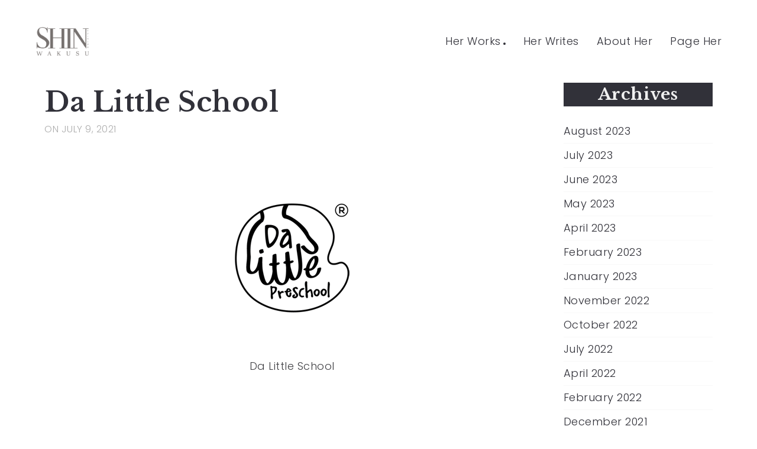

--- FILE ---
content_type: text/html; charset=UTF-8
request_url: https://shinwakusu.com/clients_item/da-little-school/
body_size: 15129
content:
<!DOCTYPE html>
<html lang="en-US">
  <head>
    <meta http-equiv="Content-Type" content="text/html; charset=UTF-8" />
    <meta property="og:image" content="https://i0.wp.com/shinwakusu.com/wp-content/uploads/2021/07/logo_da-little-school-2.png?fit=300%2C300&#038;ssl=1" />    <link rel="profile" href="https://gmpg.org/xfn/11">
	<link rel="pingback" href="https://shinwakusu.com/xmlrpc.php">
    
    <meta name="viewport" content="width=device-width, initial-scale=1.0, viewport-fit=cover">
	    
    <title>Da Little School &#8211; SHINwakusu | Capturing Moments</title>
<meta name='robots' content='max-image-preview:large' />
		<script type="text/javascript">
		//<![CDATA[
		var AJAX_M = "https://shinwakusu.com/wp-content/plugins/bm-pagebuilder/inc_php/ux-pb-theme-ajax.php";
		//]]>
		</script>
	<link rel='dns-prefetch' href='//stats.wp.com' />
<link rel='dns-prefetch' href='//fonts.googleapis.com' />
<link rel='preconnect' href='//i0.wp.com' />
<link rel='preconnect' href='//c0.wp.com' />
<link rel="alternate" type="application/rss+xml" title="SHINwakusu | Capturing Moments &raquo; Feed" href="https://shinwakusu.com/feed/" />
<link rel="alternate" type="application/rss+xml" title="SHINwakusu | Capturing Moments &raquo; Comments Feed" href="https://shinwakusu.com/comments/feed/" />
<link rel="alternate" title="oEmbed (JSON)" type="application/json+oembed" href="https://shinwakusu.com/wp-json/oembed/1.0/embed?url=https%3A%2F%2Fshinwakusu.com%2Fclients_item%2Fda-little-school%2F" />
<link rel="alternate" title="oEmbed (XML)" type="text/xml+oembed" href="https://shinwakusu.com/wp-json/oembed/1.0/embed?url=https%3A%2F%2Fshinwakusu.com%2Fclients_item%2Fda-little-school%2F&#038;format=xml" />
<style id='wp-img-auto-sizes-contain-inline-css' type='text/css'>
img:is([sizes=auto i],[sizes^="auto," i]){contain-intrinsic-size:3000px 1500px}
/*# sourceURL=wp-img-auto-sizes-contain-inline-css */
</style>
<style id='wp-emoji-styles-inline-css' type='text/css'>

	img.wp-smiley, img.emoji {
		display: inline !important;
		border: none !important;
		box-shadow: none !important;
		height: 1em !important;
		width: 1em !important;
		margin: 0 0.07em !important;
		vertical-align: -0.1em !important;
		background: none !important;
		padding: 0 !important;
	}
/*# sourceURL=wp-emoji-styles-inline-css */
</style>
<style id='wp-block-library-inline-css' type='text/css'>
:root{--wp-block-synced-color:#7a00df;--wp-block-synced-color--rgb:122,0,223;--wp-bound-block-color:var(--wp-block-synced-color);--wp-editor-canvas-background:#ddd;--wp-admin-theme-color:#007cba;--wp-admin-theme-color--rgb:0,124,186;--wp-admin-theme-color-darker-10:#006ba1;--wp-admin-theme-color-darker-10--rgb:0,107,160.5;--wp-admin-theme-color-darker-20:#005a87;--wp-admin-theme-color-darker-20--rgb:0,90,135;--wp-admin-border-width-focus:2px}@media (min-resolution:192dpi){:root{--wp-admin-border-width-focus:1.5px}}.wp-element-button{cursor:pointer}:root .has-very-light-gray-background-color{background-color:#eee}:root .has-very-dark-gray-background-color{background-color:#313131}:root .has-very-light-gray-color{color:#eee}:root .has-very-dark-gray-color{color:#313131}:root .has-vivid-green-cyan-to-vivid-cyan-blue-gradient-background{background:linear-gradient(135deg,#00d084,#0693e3)}:root .has-purple-crush-gradient-background{background:linear-gradient(135deg,#34e2e4,#4721fb 50%,#ab1dfe)}:root .has-hazy-dawn-gradient-background{background:linear-gradient(135deg,#faaca8,#dad0ec)}:root .has-subdued-olive-gradient-background{background:linear-gradient(135deg,#fafae1,#67a671)}:root .has-atomic-cream-gradient-background{background:linear-gradient(135deg,#fdd79a,#004a59)}:root .has-nightshade-gradient-background{background:linear-gradient(135deg,#330968,#31cdcf)}:root .has-midnight-gradient-background{background:linear-gradient(135deg,#020381,#2874fc)}:root{--wp--preset--font-size--normal:16px;--wp--preset--font-size--huge:42px}.has-regular-font-size{font-size:1em}.has-larger-font-size{font-size:2.625em}.has-normal-font-size{font-size:var(--wp--preset--font-size--normal)}.has-huge-font-size{font-size:var(--wp--preset--font-size--huge)}.has-text-align-center{text-align:center}.has-text-align-left{text-align:left}.has-text-align-right{text-align:right}.has-fit-text{white-space:nowrap!important}#end-resizable-editor-section{display:none}.aligncenter{clear:both}.items-justified-left{justify-content:flex-start}.items-justified-center{justify-content:center}.items-justified-right{justify-content:flex-end}.items-justified-space-between{justify-content:space-between}.screen-reader-text{border:0;clip-path:inset(50%);height:1px;margin:-1px;overflow:hidden;padding:0;position:absolute;width:1px;word-wrap:normal!important}.screen-reader-text:focus{background-color:#ddd;clip-path:none;color:#444;display:block;font-size:1em;height:auto;left:5px;line-height:normal;padding:15px 23px 14px;text-decoration:none;top:5px;width:auto;z-index:100000}html :where(.has-border-color){border-style:solid}html :where([style*=border-top-color]){border-top-style:solid}html :where([style*=border-right-color]){border-right-style:solid}html :where([style*=border-bottom-color]){border-bottom-style:solid}html :where([style*=border-left-color]){border-left-style:solid}html :where([style*=border-width]){border-style:solid}html :where([style*=border-top-width]){border-top-style:solid}html :where([style*=border-right-width]){border-right-style:solid}html :where([style*=border-bottom-width]){border-bottom-style:solid}html :where([style*=border-left-width]){border-left-style:solid}html :where(img[class*=wp-image-]){height:auto;max-width:100%}:where(figure){margin:0 0 1em}html :where(.is-position-sticky){--wp-admin--admin-bar--position-offset:var(--wp-admin--admin-bar--height,0px)}@media screen and (max-width:600px){html :where(.is-position-sticky){--wp-admin--admin-bar--position-offset:0px}}

/*# sourceURL=wp-block-library-inline-css */
</style><style id='global-styles-inline-css' type='text/css'>
:root{--wp--preset--aspect-ratio--square: 1;--wp--preset--aspect-ratio--4-3: 4/3;--wp--preset--aspect-ratio--3-4: 3/4;--wp--preset--aspect-ratio--3-2: 3/2;--wp--preset--aspect-ratio--2-3: 2/3;--wp--preset--aspect-ratio--16-9: 16/9;--wp--preset--aspect-ratio--9-16: 9/16;--wp--preset--color--black: #000000;--wp--preset--color--cyan-bluish-gray: #abb8c3;--wp--preset--color--white: #ffffff;--wp--preset--color--pale-pink: #f78da7;--wp--preset--color--vivid-red: #cf2e2e;--wp--preset--color--luminous-vivid-orange: #ff6900;--wp--preset--color--luminous-vivid-amber: #fcb900;--wp--preset--color--light-green-cyan: #7bdcb5;--wp--preset--color--vivid-green-cyan: #00d084;--wp--preset--color--pale-cyan-blue: #8ed1fc;--wp--preset--color--vivid-cyan-blue: #0693e3;--wp--preset--color--vivid-purple: #9b51e0;--wp--preset--gradient--vivid-cyan-blue-to-vivid-purple: linear-gradient(135deg,rgb(6,147,227) 0%,rgb(155,81,224) 100%);--wp--preset--gradient--light-green-cyan-to-vivid-green-cyan: linear-gradient(135deg,rgb(122,220,180) 0%,rgb(0,208,130) 100%);--wp--preset--gradient--luminous-vivid-amber-to-luminous-vivid-orange: linear-gradient(135deg,rgb(252,185,0) 0%,rgb(255,105,0) 100%);--wp--preset--gradient--luminous-vivid-orange-to-vivid-red: linear-gradient(135deg,rgb(255,105,0) 0%,rgb(207,46,46) 100%);--wp--preset--gradient--very-light-gray-to-cyan-bluish-gray: linear-gradient(135deg,rgb(238,238,238) 0%,rgb(169,184,195) 100%);--wp--preset--gradient--cool-to-warm-spectrum: linear-gradient(135deg,rgb(74,234,220) 0%,rgb(151,120,209) 20%,rgb(207,42,186) 40%,rgb(238,44,130) 60%,rgb(251,105,98) 80%,rgb(254,248,76) 100%);--wp--preset--gradient--blush-light-purple: linear-gradient(135deg,rgb(255,206,236) 0%,rgb(152,150,240) 100%);--wp--preset--gradient--blush-bordeaux: linear-gradient(135deg,rgb(254,205,165) 0%,rgb(254,45,45) 50%,rgb(107,0,62) 100%);--wp--preset--gradient--luminous-dusk: linear-gradient(135deg,rgb(255,203,112) 0%,rgb(199,81,192) 50%,rgb(65,88,208) 100%);--wp--preset--gradient--pale-ocean: linear-gradient(135deg,rgb(255,245,203) 0%,rgb(182,227,212) 50%,rgb(51,167,181) 100%);--wp--preset--gradient--electric-grass: linear-gradient(135deg,rgb(202,248,128) 0%,rgb(113,206,126) 100%);--wp--preset--gradient--midnight: linear-gradient(135deg,rgb(2,3,129) 0%,rgb(40,116,252) 100%);--wp--preset--font-size--small: 13px;--wp--preset--font-size--medium: 20px;--wp--preset--font-size--large: 36px;--wp--preset--font-size--x-large: 42px;--wp--preset--spacing--20: 0.44rem;--wp--preset--spacing--30: 0.67rem;--wp--preset--spacing--40: 1rem;--wp--preset--spacing--50: 1.5rem;--wp--preset--spacing--60: 2.25rem;--wp--preset--spacing--70: 3.38rem;--wp--preset--spacing--80: 5.06rem;--wp--preset--shadow--natural: 6px 6px 9px rgba(0, 0, 0, 0.2);--wp--preset--shadow--deep: 12px 12px 50px rgba(0, 0, 0, 0.4);--wp--preset--shadow--sharp: 6px 6px 0px rgba(0, 0, 0, 0.2);--wp--preset--shadow--outlined: 6px 6px 0px -3px rgb(255, 255, 255), 6px 6px rgb(0, 0, 0);--wp--preset--shadow--crisp: 6px 6px 0px rgb(0, 0, 0);}:where(.is-layout-flex){gap: 0.5em;}:where(.is-layout-grid){gap: 0.5em;}body .is-layout-flex{display: flex;}.is-layout-flex{flex-wrap: wrap;align-items: center;}.is-layout-flex > :is(*, div){margin: 0;}body .is-layout-grid{display: grid;}.is-layout-grid > :is(*, div){margin: 0;}:where(.wp-block-columns.is-layout-flex){gap: 2em;}:where(.wp-block-columns.is-layout-grid){gap: 2em;}:where(.wp-block-post-template.is-layout-flex){gap: 1.25em;}:where(.wp-block-post-template.is-layout-grid){gap: 1.25em;}.has-black-color{color: var(--wp--preset--color--black) !important;}.has-cyan-bluish-gray-color{color: var(--wp--preset--color--cyan-bluish-gray) !important;}.has-white-color{color: var(--wp--preset--color--white) !important;}.has-pale-pink-color{color: var(--wp--preset--color--pale-pink) !important;}.has-vivid-red-color{color: var(--wp--preset--color--vivid-red) !important;}.has-luminous-vivid-orange-color{color: var(--wp--preset--color--luminous-vivid-orange) !important;}.has-luminous-vivid-amber-color{color: var(--wp--preset--color--luminous-vivid-amber) !important;}.has-light-green-cyan-color{color: var(--wp--preset--color--light-green-cyan) !important;}.has-vivid-green-cyan-color{color: var(--wp--preset--color--vivid-green-cyan) !important;}.has-pale-cyan-blue-color{color: var(--wp--preset--color--pale-cyan-blue) !important;}.has-vivid-cyan-blue-color{color: var(--wp--preset--color--vivid-cyan-blue) !important;}.has-vivid-purple-color{color: var(--wp--preset--color--vivid-purple) !important;}.has-black-background-color{background-color: var(--wp--preset--color--black) !important;}.has-cyan-bluish-gray-background-color{background-color: var(--wp--preset--color--cyan-bluish-gray) !important;}.has-white-background-color{background-color: var(--wp--preset--color--white) !important;}.has-pale-pink-background-color{background-color: var(--wp--preset--color--pale-pink) !important;}.has-vivid-red-background-color{background-color: var(--wp--preset--color--vivid-red) !important;}.has-luminous-vivid-orange-background-color{background-color: var(--wp--preset--color--luminous-vivid-orange) !important;}.has-luminous-vivid-amber-background-color{background-color: var(--wp--preset--color--luminous-vivid-amber) !important;}.has-light-green-cyan-background-color{background-color: var(--wp--preset--color--light-green-cyan) !important;}.has-vivid-green-cyan-background-color{background-color: var(--wp--preset--color--vivid-green-cyan) !important;}.has-pale-cyan-blue-background-color{background-color: var(--wp--preset--color--pale-cyan-blue) !important;}.has-vivid-cyan-blue-background-color{background-color: var(--wp--preset--color--vivid-cyan-blue) !important;}.has-vivid-purple-background-color{background-color: var(--wp--preset--color--vivid-purple) !important;}.has-black-border-color{border-color: var(--wp--preset--color--black) !important;}.has-cyan-bluish-gray-border-color{border-color: var(--wp--preset--color--cyan-bluish-gray) !important;}.has-white-border-color{border-color: var(--wp--preset--color--white) !important;}.has-pale-pink-border-color{border-color: var(--wp--preset--color--pale-pink) !important;}.has-vivid-red-border-color{border-color: var(--wp--preset--color--vivid-red) !important;}.has-luminous-vivid-orange-border-color{border-color: var(--wp--preset--color--luminous-vivid-orange) !important;}.has-luminous-vivid-amber-border-color{border-color: var(--wp--preset--color--luminous-vivid-amber) !important;}.has-light-green-cyan-border-color{border-color: var(--wp--preset--color--light-green-cyan) !important;}.has-vivid-green-cyan-border-color{border-color: var(--wp--preset--color--vivid-green-cyan) !important;}.has-pale-cyan-blue-border-color{border-color: var(--wp--preset--color--pale-cyan-blue) !important;}.has-vivid-cyan-blue-border-color{border-color: var(--wp--preset--color--vivid-cyan-blue) !important;}.has-vivid-purple-border-color{border-color: var(--wp--preset--color--vivid-purple) !important;}.has-vivid-cyan-blue-to-vivid-purple-gradient-background{background: var(--wp--preset--gradient--vivid-cyan-blue-to-vivid-purple) !important;}.has-light-green-cyan-to-vivid-green-cyan-gradient-background{background: var(--wp--preset--gradient--light-green-cyan-to-vivid-green-cyan) !important;}.has-luminous-vivid-amber-to-luminous-vivid-orange-gradient-background{background: var(--wp--preset--gradient--luminous-vivid-amber-to-luminous-vivid-orange) !important;}.has-luminous-vivid-orange-to-vivid-red-gradient-background{background: var(--wp--preset--gradient--luminous-vivid-orange-to-vivid-red) !important;}.has-very-light-gray-to-cyan-bluish-gray-gradient-background{background: var(--wp--preset--gradient--very-light-gray-to-cyan-bluish-gray) !important;}.has-cool-to-warm-spectrum-gradient-background{background: var(--wp--preset--gradient--cool-to-warm-spectrum) !important;}.has-blush-light-purple-gradient-background{background: var(--wp--preset--gradient--blush-light-purple) !important;}.has-blush-bordeaux-gradient-background{background: var(--wp--preset--gradient--blush-bordeaux) !important;}.has-luminous-dusk-gradient-background{background: var(--wp--preset--gradient--luminous-dusk) !important;}.has-pale-ocean-gradient-background{background: var(--wp--preset--gradient--pale-ocean) !important;}.has-electric-grass-gradient-background{background: var(--wp--preset--gradient--electric-grass) !important;}.has-midnight-gradient-background{background: var(--wp--preset--gradient--midnight) !important;}.has-small-font-size{font-size: var(--wp--preset--font-size--small) !important;}.has-medium-font-size{font-size: var(--wp--preset--font-size--medium) !important;}.has-large-font-size{font-size: var(--wp--preset--font-size--large) !important;}.has-x-large-font-size{font-size: var(--wp--preset--font-size--x-large) !important;}
/*# sourceURL=global-styles-inline-css */
</style>

<style id='classic-theme-styles-inline-css' type='text/css'>
/*! This file is auto-generated */
.wp-block-button__link{color:#fff;background-color:#32373c;border-radius:9999px;box-shadow:none;text-decoration:none;padding:calc(.667em + 2px) calc(1.333em + 2px);font-size:1.125em}.wp-block-file__button{background:#32373c;color:#fff;text-decoration:none}
/*# sourceURL=/wp-includes/css/classic-themes.min.css */
</style>
<link rel='stylesheet' id='bootstrap-css' href='https://shinwakusu.com/wp-content/plugins/bm-builder/assets/css/bootstrap.min.css?ver=3.3.7' type='text/css' media='all' />
<link rel='stylesheet' id='owl-carousel-css' href='https://shinwakusu.com/wp-content/plugins/bm-builder/assets/css/owl.carousel.min.css?ver=2.3.0' type='text/css' media='all' />
<link rel='stylesheet' id='ux-default-font-css' href='https://shinwakusu.com/wp-content/plugins/bm-builder/assets/css/default-fonts.css?ver=3.15.8.1' type='text/css' media='all' />
<link rel='stylesheet' id='ux-cb-modules-style-css' href='https://shinwakusu.com/wp-content/plugins/bm-builder/assets/css/modules-style.min.css?ver=3.15.8.1' type='text/css' media='all' />
<link rel='stylesheet' id='contact-form-7-css' href='https://shinwakusu.com/wp-content/plugins/contact-form-7/includes/css/styles.css?ver=6.1.3' type='text/css' media='all' />
<link rel='stylesheet' id='ccpdrc-style-css' href='https://shinwakusu.com/wp-content/plugins/content-copy-protection-disable-right-click/assets/style.css?ver=1.0.3' type='text/css' media='all' />
<link rel='stylesheet' id='google-fonts-Castoro-css' href='https://fonts.googleapis.com/css?family=Castoro%3Aregular%2Citalic&#038;ver=6.9' type='text/css' media='all' />
<link rel='stylesheet' id='google-fonts-Poppins-css' href='https://fonts.googleapis.com/css?family=Poppins%3A100%2C100italic%2C200%2C200italic%2C300%2C300italic%2Cregular%2Citalic%2C500%2C500italic%2C600%2C600italic%2C700%2C700italic%2C800%2C800italic%2C900%2C900italic&#038;ver=6.9' type='text/css' media='all' />
<link rel='stylesheet' id='ux-interface-shortcode-css-css' href='https://shinwakusu.com/wp-content/plugins/bm-shortcodes/css/bm-shortcode.css?ver=1.0' type='text/css' media='all' />
<link rel='stylesheet' id='font-awesome-css' href='https://shinwakusu.com/wp-content/themes/air-theme/functions/theme/css/font-awesome.min.css?ver=4.7.0' type='text/css' media='screen' />
<link rel='stylesheet' id='google-fonts-Libre+Baskerville-css' href='https://fonts.googleapis.com/css?family=Libre+Baskerville%3Aregular%2Citalic%2C700&#038;ver=6.9' type='text/css' media='all' />
<link rel='stylesheet' id='photoswipe-css' href='https://shinwakusu.com/wp-content/plugins/bm-builder/assets/css/photoswipe.css?ver=4.1.3' type='text/css' media='all' />
<link rel='stylesheet' id='photoswipe-default-skin-css' href='https://shinwakusu.com/wp-content/themes/air-theme/styles/skin/photoswipe/default/default-skin.css?ver=4.0.5' type='text/css' media='screen' />
<link rel='stylesheet' id='airtheme-interface-style-css' href='https://shinwakusu.com/wp-content/themes/air-theme/style.css?ver=1.7.1' type='text/css' media='screen' />
<style id='airtheme-interface-style-inline-css' type='text/css'>

a, a:hover, a:focus, #header .search-top-btn-class:hover,#header .wpml-translation li a:hover,#header .wpml-translation li .current-language, .current-language .languages-shortname,.comment-form .logged a:hover,.article-cate-a,.pagenums .tw-style-a:hover,
.count-box,.social-like .wpulike .counter a.image:before,.post-meta-social .count, .height-light-ux,.post-categories a,.widget_archive li,.widget_categories li,.widget_nav_menu li,.widget_pages li,
.entry p a,.sidebar_widget a:hover, .archive-tit a:hover,.text_block a,.post_meta > li a:hover, #sidebar a:hover, #comments .comment-author a:hover,#comments .reply a:hover,.fourofour-wrap a,.archive-meta-unit a:hover,.post-meta-unit a:hover, .heighlight,.archive-meta-item a,.author-name,
.carousel-wrap a:hover, .related-post-wrap h3:hover a, .iconbox-a .iconbox-h3:hover,.iconbox-a:hover,.iocnbox:hover .icon_wrap i.fa,.blog-masony-item .item-link:hover:before,.clients_wrap .carousel-btn .carousel-btn-a:hover:before,
.blog_meta a:hover,.breadcrumbs a:hover,.link-wrap a:hover,.archive-wrap h3 a:hover,.more-link:hover,.post-color-default,.latest-posts-tags a:hover,.pagenums .current,.page-numbers.current,.fullwidth-text-white .fullwrap-with-tab-nav-a:hover,.fullwrap-with-tab-nav-a:hover,.fullwrap-with-tab-nav-a.full-nav-actived,.fullwidth-text-white .fullwrap-with-tab-nav-a.full-nav-actived,a.liquid-more-icon.ux-btn:hover,.moudle .iterblock-more.ux-btn:hover,
.gallery-info-property-con a, .grid-meta-a
{ 
	color: #767170; 
}
.tagcloud a:hover,.related-post-wrap h3:before,.single-image-mask,input.idi_send:hover, .iconbox-content-hide .icon_text,.process-bar, .portfolio-caroufredsel-hover
{ 
	background-color: #767170;
}
		
.tagcloud a,.gallery-list-contiune, .author-unit-inn, .archive-bar,.audio-unit,.blog-unit-link-li,.blog-unit-quote,.slider-panel,#main_title_wrap, .promote-wrap,.process-bar-wrap,.post_meta,.pagenumber a,.standard-blog-link-wrap,.blog-item.quote,.portfolio-standatd-tit-wrap:before,.quote-wrap,.entry pre,.text_block pre,.isotope-item.quote .blog-masony-item,.blog-masony-item .item-link-wrap,.pagenumber span,.testimenials,.testimenials .arrow-bg,.accordion-heading,.testimonial-thum-bg,.single-feild,.fullwidth-text-white .iconbox-content-hide .icon_wrap
{ 
	background-color: #F8F8F8; 
}
.progress_bars_with_image_content .bar .bar_noactive.grey
{
  color: #F8F8F8; 
}
body.archive #wrap,.widget_archive li,.widget_categories li,.widget_nav_menu li,.widget_pages li,.widget_recent_entries li,.widget_recent_comments li,.widget_meta li,.widget_rss li,
.nav-tabs,.border-style2,.border-style3,.nav-tabs > li > a,.tab-content,.nav-tabs > .active > a, .nav-tabs > .active > a:hover, .nav-tabs > .active > a:focus,.tabs-v,.single-feild,.archive-unit
{ 
	border-color: #F8F8F8; 
} 
.tab-content.tab-content-v,blockquote
{
	border-left-color: #F8F8F8; 
} 
.tabs-v .nav-tabs > .active > a,.line_grey
{
	border-top-color: #F8F8F8; 
}
		
body,#wrap-outer,#wrap,#search-overlay,#top-wrap,#main,.separator h4, .carousel-control,#login-form.modal .modal-dialog,.nav-tabs > .active > a, .nav-tabs > .active > a:hover, .nav-tabs > .active > a:focus,.tab-content,.filters.filter-floating li a:before,.standard-list-item:hover .portfolio-standatd-tit-wrap:before,.ux-mobile #main-navi-inn 
{ 
	background-color: #FFFFFF;
}
.testimenials span.arrow,.nav-tabs > .active > a, .nav-tabs > .active > a:hover, .nav-tabs > .active > a:focus { 
	border-bottom-color: #FFFFFF; 
}
	.tabs-v .nav-tabs > .active > a
{ 
	border-right-color: #FFFFFF; 
}
.quote-wrap, .mouse-icon,.social-icon-triggle,.carousel-control, .countdown_amount,.countdown_section,.blog-unit-link-li:hover,.blog-unit-link-li:hover a 
{
	color: #FFFFFF; 
}
		
#header,#menu-panel,.page_from_top.header-scrolled #header,.page_from_top.header-scrolling.header-sticky-always #header,#navi-header .sub-menu 
{ 
	background-color: #FFFFFF;
}
		
.page-loading
{ 
	background-color: #FFFFFF;
}
		
::selection { background: #F0E8DF; }
::-moz-selection { background: #F0E8DF; }
::-webkit-selection { background: #F0E8DF; }
		
.logo-h1 
{
	color: #313139; 
}
		
.light-logo .logo-h1,.default-light-logo .logo-h1,.light-logo .ux-woocomerce-cart-a
{
	color: #FFFFFF; 
}
		
#navi-trigger,#header .socialmeida-a, #navi_wrap > ul > li a, #navi_wrap > ul > li a,
.light-logo.default-dark-logo.header-scrolled #navi-trigger, 
.light-logo.default-dark-logo.header-scrolled #header .socialmeida-a, 
.light-logo.default-dark-logo.header-scrolled #navi_wrap > ul > li a,
.light-logo.default-dark-logo.header-scrolled .ux-woocomerce-cart-a,
.default-light-logo.dark-logo.single-portfolio-fullscreen-slider .blog-unit-gallery-wrap .arrow-item, 
.default-light-logo.dark-logo #ux-slider-down,
.default-light-logo.dark-logo.single-portfolio-fullscreen-slider .owl-dots,
.dark-logo .top-slider .carousel-des-wrap-tit-a,
.dark-logo .top-slider .article-cate-a,
.dark-logo .top-slider .owl-dot
{
	color: #313139; 
}	
		
.light-logo #navi-trigger,.default-light-logo.dark-logo.header-scrolled #navi-trigger,
.light-logo #header .socialmeida-a,.default-light-logo.dark-logo.header-scrolled #header .socialmeida-a,
.light-logo #navi_wrap > ul > li a,.default-light-logo.dark-logo.header-scrolled #navi_wrap > ul > li a,
.light-logo .ux-woocomerce-cart-a, .default-light-logo.dark-logo.header-scrolled .ux-woocomerce-cart-a,
.light-logo.single-portfolio-fullscreen-slider .blog-unit-gallery-wrap .arrow-item, .default-light-logo.single-portfolio-fullscreen-slider .blog-unit-gallery-wrap .arrow-item, 
.light-logo #ux-slider-down, .default-light-logo #ux-slider-down,
.light-logo.single-portfolio-fullscreen-slider .owl-dots, .default-light-logo.single-portfolio-fullscreen-slider .owl-dots, .light-logo.single-portfolio-fullscreen-slider .owl-dot.active:before,.default-light-logo.single-portfolio-fullscreen-slider .owl-dot.active:before,
.light-logo .top-slider .carousel-des-wrap-tit-a,
.light-logo .top-slider .article-cate-a,
.light-logo .top-slider .owl-dot
{
	color: #FFFFFF; 
}	
		
#navi a,.menu-panel-inn .socialmeida-a,.menu-panel-inn .socialmeida-a:hover,.search-top-btn-class,#menu-panel .languages-shortname
{
	color: #313139; 
}
		
.title-wrap-tit,.title-wrap-h1,h1,h2,h3,h4,h5,h6,.archive-tit a, .item-title-a,#sidebar .social_active i:hover,.article-cate-a:hover:after,
.portfolio-standatd-tags a[rel="tag"]:hover:after,.nav-tabs > .active > a, .nav-tabs > li > a:hover, .nav-tabs > .active > a:focus, .post-navi-a,.moudle .ux-btn,.mainlist-meta, .mainlist-meta a,carousel-des-wrap-tit-a,
.jqbar.vertical span,.team-item-con-back a,.team-item-con-back i,.team-item-con-h p,.slider-panel-item h2.slider-title a,.bignumber-item.post-color-default,.blog-item .date-block,
.clients_wrap .carousel-btn .carousel-btn-a, .image3-1-unit-tit
{ 
	color:#313139; 
}
.post_social:before, .post_social:after,.title-ux.line_under_over,.gallery-wrap-sidebar .entry, .social-share 
{ 
	border-color: #313139; 
} 
.team-item-con,.ux-btn:before,.title-ux.line_both_sides:before,.title-ux.line_both_sides:after,.galleria-info,#float-bar-triggler,.float-bar-inn,.short_line:after, 
.separator_inn.bg- ,.countdown_section 
{
	background-color: #313139;
}
		
			
body,a,.entry p a:hover,.text_block, .article-tag-label a[rel="tag"]:after,.article-meta-unit-cate > a.article-cate-a:after,.article-cate-a:hover,.text_block a:hover,#content_wrap,#comments,.blog-item-excerpt,.archive-unit-excerpt,.archive-meta-item a:hover,.entry code,.text_block code,
h3#reply-title small, #comments .nav-tabs li.active h3#reply-title .logged,#comments .nav-tabs li a:hover h3 .logged,.testimonial-thum-bg i.fa,.post-navi-go-back-a:focus ,
.header-info-mobile,.carousel-wrap a.disabled:hover,.stars a:hover,.moudle .iterblock-more.ux-btn,.moudle .liquid-more-icon.ux-btn,.fullwrap-block-inn a
{ 
	color: #414145; 
}
.blog-unit-link-li:hover {
	background-color: #414145; 
}
			
		
.article-meta-unit,.article-meta-unit:not(.article-meta-unit-cate) > a,.article-tag-label-tit, .comment-meta,.comment-meta a,.title-wrap-des,.blog_meta_cate,.blog_meta_cate a,.gird-blog-meta,.grid-meta-a:after,.comment-form-cookies-consent
{ 
	color:#ADADAD; 
}
.comment-author:after {
	background-color: #ADADAD; 
}
.blog-item-more-a:hover 
{
	border-color: #ADADAD; 
}
		
.gallery-info-property-tit 
{ 
	color: #313139;
}
		
.gallery-info-property-con,.gallery-info-property-con a:hover 
{ 
	color: #313139;
}
		
.gallery-link-a,.gallery-link-a:hover 
{ 
	color: #313139;
}
		
.list-layout-inside-caption
{ 
	color: #666666;
}
		
.post-navi-single, .arrow-item 
{ 
	color: #313139;
}
		
.comment-box-tit,.comm-reply-title 
{ 
	color: #313139;
}
		
.comm-u-wrap 
{ 
	color: #313139;
}
		
.comment-meta .comment-author,.comment-meta .comment-author-a 
{ 
	color: #313139;
}
		
.filters-a 
{ 
	color: #313139;
}
		
.filters-a:hover,.active > .filters-a,.filters-a:focus
{ 
	color: #313139;
}
		
.tw-style-a.ux-btn,.tw-style-a.ux-btn:hover
{ 
	color: #313139;
}
		
.grid-item-tit,.grid-item-tit-a,.grid-item-tit-a:hover
{ 
	color: #313139;
}
		
.grid-item-cate-a
{ 
 	color: #313139;
}
		
.grid-item-con:after,.product-caption 
{ 
	background-color: #FFFFFF;
}
		
.ux-btn, button, input[type="submit"] 
{ 
	color: #313139;
}
		
.ux-btn:hover,button:hover, input[type="submit"]:hover,.moudle .ux-btn.tw-style-a:hover,.moudle .ux-btn:before,.woocommerce button.button:not(.disabled).alt:hover,.woocommerce-page #content input:not(.disabled).button:hover,.woocommerce a.button:not(.disabled).alt:hover
{ 
	color: #FFFFFF;
}
		
.ux-btn:hover,button:hover, input[type="submit"]:hover,.woocommerce button.button:not(.disabled).alt:hover,.woocommerce-page #content input.button:not(.disabled):hover,.woocommerce a.button:not(.disabled).alt:hover
{ 
	background-color: #313139; border-color: #313139;
}
		
textarea, input[type="text"], input[type="password"], input[type="datetime"], input[type="datetime-local"], input[type="date"], input[type="month"], input[type="time"], input[type="week"], input[type="number"], input[type="email"], input[type="url"], input[type="search"], input[type="tel"], input[type="color"], .uneditable-input 
{ 
	color: #ADADAD;
}
		
.moudle input[type="text"]:focus, .moudle textarea:focus, input:focus:invalid:focus, textarea:focus:invalid:focus, select:focus:invalid:focus, textarea:focus, input[type="text"]:focus, input[type="password"]:focus, input[type="datetime"]:focus, input[type="datetime-local"]:focus, input[type="date"]:focus, input[type="month"]:focus, input[type="time"]:focus, input[type="week"]:focus, input[type="number"]:focus, input[type="email"]:focus, input[type="url"]:focus, input[type="search"]:focus, input[type="tel"]:focus, input[type="color"]:focus, .uneditable-input:focus,
.comment-reply-title:hover
{ 
	color: #313139;
}
		
.widget-container .widget-title, .widget-container .widget-title a 
{ 
	color: #313139;
}
		
.widget-container,.widget-container a ,.widget-container select
{ 
	color: #313139;
}
		
.sidebar_widget .widget-container .widget-title,.sidebar_widget .widget-container .widget-title a
{ 
	color: #F0F0F0;
}
		
.sidebar_widget .widget-title 
{ 
	background-color: #313139;
}
		
.footer-bar,.footer-bar a,.copyright, .copyright a,.footer-info,.footer-info a,#footer .logo-h1
{ 
	color: #313139; 
}
		
#footer 
{
	background-color: #FFFFFF; 
}
		
.woocommerce div.product div.images .flex-control-thumbs li img
{
	border-color: #CCCCCC; 
}
.flex-control-thumbs li img.flex-active
{
	background-color: #CCCCCC; 
}
		
.logo-h1 { font-family: Castoro; }
		
.logo-h1 { font-size: 40px;}
		
.logo-h1 { --font-size-logo: 24px;}
		
.logo-h1 { font-weight: normal; font-style: normal;}
		
body.single .title-wrap-tit,.title-wrap-h1 { font-size: 46px;}
		
body { --font-size-pagetitle: 22px;}
		
body { --font-size-content: 16px;}
		
.article-meta, .comment-form .logged,.comment-meta,.archive-des,.archive-meta,.title-wrap-des,.blog_meta_cate { font-size: 16px;}
		
body { --font-size-meta: 14px;}
		
.gallery-property { --font-size-gallery-property-tit: 18px;}
		
.gallery-property { --font-size-gallery-property-con: 12px;}
		
.comment-author { --font-size-comment-author: Mobile;}
		
.filters-li { font-size: 14px;}
		
.grid-item-tit,.product-caption-title { font-size: 18px;}
		
.grid-item-cate-a,.woocommerce .product-caption .price { font-size: 14px;}
		
.grid-item { --font-size-blog-tit: 22px;}
		
.gird-blog-meta { font-size: 14px;}
		
.grid-item { --font-size-blog-meta: 12px;}
		
.gird-blog-excerpt { font-size: 16px;}
		
.grid-item { --font-size-blog-excerpt: 14px;}
		
body { --font-size-form: Mobile;}
		
.archive-title .title-wrap-tit { font-size: 14px;}
		
.archive-list { --font-size-archive-item-tit: 18px;}
		
.footer-info { font-family: Poppins; }
		
.footer-info { font-weight: normal; font-style: normal; }
		
.footer-info { font-size: 14px;}
		
.footer-info { --font-size-footer: 12px;}
		.theme-color-1{color:#F5C9C9;}
.bg-theme-color-1,.promote-hover-bg-theme-color-1:hover,.list-layout-con.bg-theme-color-1{background-color:#F5C9C9;}
.moudle .ux-btn.bg-theme-color-1 { border-color:#F5C9C9; color:#F5C9C9; }
.moudle .ux-btn.bg-theme-color-1-hover:hover{ border-color:#F5C9C9; color:#F5C9C9; }
.theme-color-2{color:#F17567;}
.bg-theme-color-2,.promote-hover-bg-theme-color-2:hover,.list-layout-con.bg-theme-color-2{background-color:#F17567;}
.moudle .ux-btn.bg-theme-color-2 { border-color:#F17567; color:#F17567; }
.moudle .ux-btn.bg-theme-color-2-hover:hover{ border-color:#F17567; color:#F17567; }
.theme-color-3{color:#80BD8A;}
.bg-theme-color-3,.promote-hover-bg-theme-color-3:hover,.list-layout-con.bg-theme-color-3{background-color:#80BD8A;}
.moudle .ux-btn.bg-theme-color-3 { border-color:#80BD8A; color:#80BD8A; }
.moudle .ux-btn.bg-theme-color-3-hover:hover{ border-color:#80BD8A; color:#80BD8A; }
.theme-color-4{color:#5173A3;}
.bg-theme-color-4,.promote-hover-bg-theme-color-4:hover,.list-layout-con.bg-theme-color-4{background-color:#5173A3;}
.moudle .ux-btn.bg-theme-color-4 { border-color:#5173A3; color:#5173A3; }
.moudle .ux-btn.bg-theme-color-4-hover:hover{ border-color:#5173A3; color:#5173A3; }
.theme-color-5{color:#D9D6A5;}
.bg-theme-color-5,.promote-hover-bg-theme-color-5:hover,.list-layout-con.bg-theme-color-5{background-color:#D9D6A5;}
.moudle .ux-btn.bg-theme-color-5 { border-color:#D9D6A5; color:#D9D6A5; }
.moudle .ux-btn.bg-theme-color-5-hover:hover{ border-color:#D9D6A5; color:#D9D6A5; }
.theme-color-6{color:#9FDEDF;}
.bg-theme-color-6,.promote-hover-bg-theme-color-6:hover,.list-layout-con.bg-theme-color-6{background-color:#9FDEDF;}
.moudle .ux-btn.bg-theme-color-6 { border-color:#9FDEDF; color:#9FDEDF; }
.moudle .ux-btn.bg-theme-color-6-hover:hover{ border-color:#9FDEDF; color:#9FDEDF; }
.theme-color-7{color:#9895A5;}
.bg-theme-color-7,.promote-hover-bg-theme-color-7:hover,.list-layout-con.bg-theme-color-7{background-color:#9895A5;}
.moudle .ux-btn.bg-theme-color-7 { border-color:#9895A5; color:#9895A5; }
.moudle .ux-btn.bg-theme-color-7-hover:hover{ border-color:#9895A5; color:#9895A5; }
.theme-color-8{color:#9E342C;}
.bg-theme-color-8,.promote-hover-bg-theme-color-8:hover,.list-layout-con.bg-theme-color-8{background-color:#9E342C;}
.moudle .ux-btn.bg-theme-color-8 { border-color:#9E342C; color:#9E342C; }
.moudle .ux-btn.bg-theme-color-8-hover:hover{ border-color:#9E342C; color:#9E342C; }
.theme-color-9{color:#767170;}
.bg-theme-color-9,.promote-hover-bg-theme-color-9:hover,.list-layout-con.bg-theme-color-9{background-color:#767170;}
.moudle .ux-btn.bg-theme-color-9 { border-color:#767170; color:#767170; }
.moudle .ux-btn.bg-theme-color-9-hover:hover{ border-color:#767170; color:#767170; }
.theme-color-10{color:#313139;}
.bg-theme-color-10,.promote-hover-bg-theme-color-10:hover,.list-layout-con.bg-theme-color-10{background-color:#313139;}
.moudle .ux-btn.bg-theme-color-10 { border-color:#313139; color:#313139; }
.moudle .ux-btn.bg-theme-color-10-hover:hover{ border-color:#313139; color:#313139; }
.navi-bgcolor-default { background-color:#313139; }

.logo-image,.woocommerce .logo-image,.woocommerce-page .logo-image { 
	max-height:none; max-width:none; height: 50px; 
}
		
body { --height-logo-m: 40px; }
		
/*# sourceURL=airtheme-interface-style-inline-css */
</style>
<script type="text/javascript" src="https://c0.wp.com/c/6.9/wp-includes/js/jquery/jquery.min.js" id="jquery-core-js"></script>
<script type="text/javascript" src="https://c0.wp.com/c/6.9/wp-includes/js/jquery/jquery-migrate.min.js" id="jquery-migrate-js"></script>
<script type="text/javascript" id="jquery-js-after">
/* <![CDATA[ */
var seaFontData = {};
var photoSwipeLocalize = [];photoSwipeLocalize.push({id:"facebook", label:"Share on Facebook", url:"https://www.facebook.com/sharer/sharer.php?u={{url}}"});photoSwipeLocalize.push({id:"twitter", label:"Tweet", url:"https://twitter.com/intent/tweet?text={{text}}&url={{url}}"});photoSwipeLocalize.push({id:"pinterest", label:"Pin it", url:"http://www.pinterest.com/pin/create/button/"+ "?url={{url}}&media={{image_url}}&description={{text}}"});photoSwipeLocalize.push({id:"download", label:"Download image", url:"{{raw_image_url}}", download:true});var seaCopyTipText = "Copied!";var isFilterClick = false;var UxCBModGlobal = [];var UxCBModGlobalAjax = "false";
//# sourceURL=jquery-js-after
/* ]]> */
</script>
<link rel="https://api.w.org/" href="https://shinwakusu.com/wp-json/" /><link rel="EditURI" type="application/rsd+xml" title="RSD" href="https://shinwakusu.com/xmlrpc.php?rsd" />
<meta name="generator" content="WordPress 6.9" />
<link rel="canonical" href="https://shinwakusu.com/clients_item/da-little-school/" />
<link rel='shortlink' href='https://shinwakusu.com/?p=1523' />
	<style>img#wpstats{display:none}</style>
			<script type="text/javascript">
	var ajaxurl = 'https://shinwakusu.com/wp-admin/admin-ajax.php';
	var JS_PATH = "https://shinwakusu.com/wp-content/themes/air-theme/js";
    </script>
	<link rel="icon" href="https://i0.wp.com/shinwakusu.com/wp-content/uploads/2023/07/image.jpg?fit=32%2C32&#038;ssl=1" sizes="32x32" />
<link rel="icon" href="https://i0.wp.com/shinwakusu.com/wp-content/uploads/2023/07/image.jpg?fit=192%2C192&#038;ssl=1" sizes="192x192" />
<link rel="apple-touch-icon" href="https://i0.wp.com/shinwakusu.com/wp-content/uploads/2023/07/image.jpg?fit=180%2C180&#038;ssl=1" />
<meta name="msapplication-TileImage" content="https://i0.wp.com/shinwakusu.com/wp-content/uploads/2023/07/image.jpg?fit=270%2C270&#038;ssl=1" />
	<!--Google Adsense Code -->  
	<script data-ad-client="ca-pub-5742581235438295" async src="https://pagead2.googlesyndication.com/pagead/js/adsbygoogle.js"></script>
  </head>
  
  <body class="wp-singular clients_item-template-default single single-clients_item postid-1523 wp-theme-air-theme default-dark-logo pswp-dark-skin responsive-ux navi-show dark-logo header-sticky lightbox-disable-zoom lightbox-disable-fullscreen lightbox-disable-share lightbox-disable-download preload">
  	
    <div class="wrap-all">
      <div class="page-loading fullscreen-wrap visible">
    <div class="page-loading-inn">
        <div class="page-loading-transform">
            <div class="site-loading-logo"></div>        </div>
    </div>
</div>
<div id="jquery_jplayer" class="jp-jplayer"></div><div id="wrap-outer">      
      
<header id="header" class="">

    <div id="header-main">
    
        <div class="container-fluid">

                        <span id="navi-trigger">
                <span class="navi-trigger-text">
                    <span class="navi-trigger-text-menu navi-trigger-text-inn">MENU</span>
                    <span class="navi-trigger-text-close navi-trigger-text-inn">CLOSE</span>
                </span>
                <span class="navi-trigger-inn">
                    <span class="navi-trigger-hamberg-line navi-trigger-hamberg-line1"></span>
                    <span class="navi-trigger-hamberg-line navi-trigger-hamberg-line2"></span>
                    <span class="navi-trigger-hamberg-line navi-trigger-hamberg-line3"></span>
                </span>
            </span>

                        
            <div class="heade-meta">

                <nav id="navi-header" class="">

                    <div id="navi_wrap" class="menu-main-menu-container"><ul class="menu clearfix"><li id="menu-item-1041" class="external menu-item menu-item-type-post_type menu-item-object-page menu-item-has-children menu-item-1041"><a href="https://shinwakusu.com/her-works/">Her Works</a>
<ul class="sub-menu">
	<li id="menu-item-2640" class="external menu-item menu-item-type-post_type menu-item-object-page menu-item-2640"><a href="https://shinwakusu.com/her-works/serious-biz/">Serious Biz</a></li>
	<li id="menu-item-2639" class="external menu-item menu-item-type-post_type menu-item-object-page menu-item-2639"><a href="https://shinwakusu.com/her-works/smile-go/">Smile &#038; Go</a></li>
</ul>
</li>
<li id="menu-item-1240" class="external menu-item menu-item-type-post_type menu-item-object-page menu-item-1240"><a href="https://shinwakusu.com/writes/">Her Writes</a></li>
<li id="menu-item-1000" class="external menu-item menu-item-type-post_type menu-item-object-page menu-item-1000"><a href="https://shinwakusu.com/about/">About Her</a></li>
<li id="menu-item-1001" class="external menu-item menu-item-type-post_type menu-item-object-page menu-item-1001"><a href="https://shinwakusu.com/contact/">Page Her</a></li>
</ul></div><!--End #navi_wrap-->

                </nav>

                                
                <div class="header-bar-social">
                                    </div>
               

            </div>
                
                        
            <div class="navi-logo">

                <div class="logo-wrap">
                    <div id="logo"><a class="logo-a" href="https://shinwakusu.com/" title="SHINwakusu | Capturing Moments"><div class="logo-h1 logo-not-show-txt">SHINwakusu | Capturing Moments</div><img class="logo-image logo-dark" src="https://shinwakusu.com/wp-content/uploads/2021/08/logo_shin2021-01_dark.png" alt="SHINwakusu | Capturing Moments" /><span class="logo-light"><img class="logo-image" src="https://shinwakusu.com/wp-content/uploads/2021/08/logo_shin2021-01_light.png" alt="SHINwakusu | Capturing Moments" /></span></a></div>                </div><!--End logo wrap-->
                 
            </div>
        
        </div>
        
    </div><!--End header main-->
    
</header>
<div id="menu-panel">

    <div class="menu-panel-inn fullscreen-wrap">
     
        <nav id="navi">
            <div id="navi-wrap" class="menu-main-menu-container"><ul class="menu clearfix"><li class="external menu-item menu-item-type-post_type menu-item-object-page menu-item-has-children menu-item-1041"><a href="https://shinwakusu.com/her-works/">Her Works</a>
<ul class="sub-menu">
	<li class="external menu-item menu-item-type-post_type menu-item-object-page menu-item-2640"><a href="https://shinwakusu.com/her-works/serious-biz/">Serious Biz</a></li>
	<li class="external menu-item menu-item-type-post_type menu-item-object-page menu-item-2639"><a href="https://shinwakusu.com/her-works/smile-go/">Smile &#038; Go</a></li>
</ul>
</li>
<li class="external menu-item menu-item-type-post_type menu-item-object-page menu-item-1240"><a href="https://shinwakusu.com/writes/">Her Writes</a></li>
<li class="external menu-item menu-item-type-post_type menu-item-object-page menu-item-1000"><a href="https://shinwakusu.com/about/">About Her</a></li>
<li class="external menu-item menu-item-type-post_type menu-item-object-page menu-item-1001"><a href="https://shinwakusu.com/contact/">Page Her</a></li>
</ul></div><!--End #navi_wrap-->
        </nav>
        <div id="menu-panel-bottom" class="container-fluid"> 
            <div class="menu-panel-bottom-left col-md-3 col-sm-3 col-xs-3">
                                <div class="search-top-btn-class">
                    <span class="fa fa-search"></span>
                    <form class="search_top_form"  method="get" action="https://shinwakusu.com/">
                        <input type="search" id="s" name="s" class="search_top_form_text" placeholder="Type and Hit Enter">
                    </form>
                </div> 
                            </div>
            <div class="menu-panel-bottom-right col-md-9 col-sm-9 col-xs-9">
                            </div>
        </div>
    </div>	
</div>		
	  <div id="wrap">
	<div id="content">

		        
                        
            
			<div class="content_wrap_outer container two-cols-layout"><div class="sidebar-layout row">            
            <div id="content_wrap" class="col-md-9 col-sm-9">
                
                                
                
                <article id="post-1523" class="post-1523 clients_item type-clients_item status-publish has-post-thumbnail hentry client_cat-corporate">
                
                    
    <div class=" title-wrap">
        <div class="title-wrap-con">
            <h1 class="title-wrap-tit">Da Little School</h1>
                            <div class="article-meta clearfix"> <span class="article-meta-unit article-meta-date"><span class="article-meta-date-on ">ON </span>July 9, 2021</span>    </div>
                    </div>
    </div>    
                    
					
<div class="entry">
    <div class="client">
        <a title="Da Little School" href=""><img width="300" height="300" src="https://i0.wp.com/shinwakusu.com/wp-content/uploads/2021/07/logo_da-little-school-2.png?fit=300%2C300&amp;ssl=1" class="attachment-full size-full wp-post-image" alt="" decoding="async" fetchpriority="high" srcset="https://i0.wp.com/shinwakusu.com/wp-content/uploads/2021/07/logo_da-little-school-2.png?w=300&amp;ssl=1 300w, https://i0.wp.com/shinwakusu.com/wp-content/uploads/2021/07/logo_da-little-school-2.png?resize=150%2C150&amp;ssl=1 150w" sizes="(max-width: 300px) 100vw, 300px" /></a>
        Da Little School    </div>
</div>		
		<div class="blog-unit-meta-bottom">
		
					
			<div class="social-bar center-ux">
				<ul class="post_social post-meta-social">
						
										
							<li class="post-meta-social-li">
								<a class="share postshareicon-facebook-wrap" href="https://www.facebook.com/sharer.php?u=https://shinwakusu.com/clients_item/da-little-school/" onclick="window.open('https://www.facebook.com/sharer.php?u=https://shinwakusu.com/clients_item/da-little-school/','Facebook','width=600,height=300,left='+(screen.availWidth/2-300)+',top='+(screen.availHeight/2-150)+''); return false;">
								<span class="fa fa-facebook postshareicon-facebook"></span>
								</a>
							</li>
						
												
							<li class="post-meta-social-li">
								<a class="share postshareicon-twitter-wrap" href="https://twitter.com/share?url=https://shinwakusu.com/clients_item/da-little-school/&amp;text=Da Little School" onclick="window.open('https://twitter.com/share?url=https://shinwakusu.com/clients_item/da-little-school/&amp;text=Da Little School','Twitter share','width=600,height=300,left='+(screen.availWidth/2-300)+',top='+(screen.availHeight/2-150)+''); return false;" >
								<span class="fa fa-twitter postshareicon-twitter"></span>
								</a>
							</li>
						
													
							<li class="post-meta-social-li">
								<a class="share postshareicon-pinterest-wrap" href="javascript:;" onclick="javascript:window.open('https://pinterest.com/pin/create/bookmarklet/?url=https://shinwakusu.com/clients_item/da-little-school/&amp;is_video=false&amp;media=https://i0.wp.com/shinwakusu.com/wp-content/uploads/2021/07/logo_da-little-school-2.png?fit=300%2C300&#038;ssl=1','', 'menubar=no,toolbar=no,resizable=yes,scrollbars=yes,height=600,width=600');return false;">
								<span class="fa fa-pinterest  postshareicon-pinterest"></span>
								</a>
							</li>
					
										
							<li class="post-meta-social-li">
								<a class="share postshareicon-reddit-wrap" href="https://reddit.com/submit?url=https://shinwakusu.com/clients_item/da-little-school/&amp;title=Da Little School" onclick="window.open('https://reddit.com/submit?url=https://shinwakusu.com/clients_item/da-little-school/&amp;title=Da Little School','Reddit','width=617,height=514,left='+(screen.availWidth/2-308)+',top='+(screen.availHeight/2-257)+''); return false;">
								<span class="fa fa-reddit postshareicon-reddit"></span>
								</a>
							</li>
						
										
							<li class="post-meta-social-li">
								<a class="share postshareicon-linkedin-wrap" href="https://www.linkedin.com/shareArticle?mini=true&amp;url=https://shinwakusu.com/clients_item/da-little-school/" onclick="window.open('https://www.linkedin.com/shareArticle?mini=true&amp;url=https://shinwakusu.com/clients_item/da-little-school/','Linkedin','width=863,height=500,left='+(screen.availWidth/2-431)+',top='+(screen.availHeight/2-250)+''); return false;">
								<span class="fa fa-linkedin postshareicon-linkedin"></span>
								</a>
							</li>
						
										</ul>
			</div>
	
	
            </div>
        
                            
                </article><!--end article-->
                
                 
            </div><!--End content_wrap-->

            	<aside id="sidebar-widget" class="col-md-3 col-sm-3" >
	
		<ul class="sidebar_widget">

			<li class="widget-container widget_archive"><h3 class="widget-title"><span class="widget-title-inn">Archives</span></h3>
			<ul>
					<li><a href='https://shinwakusu.com/2023/08/'>August 2023</a></li>
	<li><a href='https://shinwakusu.com/2023/07/'>July 2023</a></li>
	<li><a href='https://shinwakusu.com/2023/06/'>June 2023</a></li>
	<li><a href='https://shinwakusu.com/2023/05/'>May 2023</a></li>
	<li><a href='https://shinwakusu.com/2023/04/'>April 2023</a></li>
	<li><a href='https://shinwakusu.com/2023/02/'>February 2023</a></li>
	<li><a href='https://shinwakusu.com/2023/01/'>January 2023</a></li>
	<li><a href='https://shinwakusu.com/2022/11/'>November 2022</a></li>
	<li><a href='https://shinwakusu.com/2022/10/'>October 2022</a></li>
	<li><a href='https://shinwakusu.com/2022/07/'>July 2022</a></li>
	<li><a href='https://shinwakusu.com/2022/04/'>April 2022</a></li>
	<li><a href='https://shinwakusu.com/2022/02/'>February 2022</a></li>
	<li><a href='https://shinwakusu.com/2021/12/'>December 2021</a></li>
	<li><a href='https://shinwakusu.com/2021/11/'>November 2021</a></li>
	<li><a href='https://shinwakusu.com/2021/09/'>September 2021</a></li>
	<li><a href='https://shinwakusu.com/2021/08/'>August 2021</a></li>
	<li><a href='https://shinwakusu.com/2021/07/'>July 2021</a></li>
	<li><a href='https://shinwakusu.com/2021/06/'>June 2021</a></li>
			</ul>

			</li><li class="widget-container widget_categories"><h3 class="widget-title"><span class="widget-title-inn">Categories</span></h3><form action="https://shinwakusu.com" method="get"><label class="screen-reader-text" for="cat">Categories</label><select  name='cat' id='cat' class='postform'>
	<option value='-1'>Select Category</option>
	<option class="level-0" value="94">Auntie Mode</option>
	<option class="level-0" value="26">Events</option>
	<option class="level-0" value="22">Family</option>
	<option class="level-0" value="50">Featured</option>
	<option class="level-0" value="37">Foodies</option>
	<option class="level-0" value="30">Interior</option>
	<option class="level-0" value="91">Music</option>
	<option class="level-0" value="45">Others</option>
	<option class="level-0" value="104">Photo</option>
	<option class="level-0" value="102">Photo</option>
	<option class="level-0" value="105">Pre-Wedding</option>
	<option class="level-0" value="27">Products</option>
	<option class="level-0" value="99">Proposal</option>
	<option class="level-0" value="42">Random</option>
	<option class="level-0" value="87">Running Thoughts</option>
	<option class="level-0" value="101">Serious Biz</option>
	<option class="level-0" value="4">Smile &amp; Go</option>
	<option class="level-0" value="1">Uncategorized</option>
	<option class="level-0" value="69">Video</option>
	<option class="level-0" value="103">Video</option>
	<option class="level-0" value="72">Wedding</option>
	<option class="level-0" value="2">Writes</option>
</select>
</form><script type="text/javascript">
/* <![CDATA[ */

( ( dropdownId ) => {
	const dropdown = document.getElementById( dropdownId );
	function onSelectChange() {
		setTimeout( () => {
			if ( 'escape' === dropdown.dataset.lastkey ) {
				return;
			}
			if ( dropdown.value && parseInt( dropdown.value ) > 0 && dropdown instanceof HTMLSelectElement ) {
				dropdown.parentElement.submit();
			}
		}, 250 );
	}
	function onKeyUp( event ) {
		if ( 'Escape' === event.key ) {
			dropdown.dataset.lastkey = 'escape';
		} else {
			delete dropdown.dataset.lastkey;
		}
	}
	function onClick() {
		delete dropdown.dataset.lastkey;
	}
	dropdown.addEventListener( 'keyup', onKeyUp );
	dropdown.addEventListener( 'click', onClick );
	dropdown.addEventListener( 'change', onSelectChange );
})( "cat" );

//# sourceURL=WP_Widget_Categories%3A%3Awidget
/* ]]> */
</script>
</li>
		</ul>	

	</aside>
	
                
            </div>

</div><!--End content_wrap_outer-->        
            
    </div><!--End content-->
	
      <footer id="footer" class="footer-cols-layout">

        <div class="widget_footer">
        <div class="container">
            <div class="row">
                            </div>
        </div>
    </div>

<div class="footer-info">
    <div class="footer-container">
                        <div class="span6">
                    			<div class="copyright">
				© All Rights Reserved. SHINwakusu			</div>
		                </div>
                <div class="span6">
                    	<div class="footer-social">
		<ul class="socialmeida clearfix">						
			
			<li class="socialmeida-li">
                <a title="Facebook" href="https://www.facebook.com/shin.wakusu" class="socialmeida-a" target=_blank>
                    <span class=""></span> <span class="socialmeida-text">Facebook</span>
                </a>
            </li>
			
			<li class="socialmeida-li">
                <a title="Instagram" href="https://www.instagram.com/shin.wakusu" class="socialmeida-a" target=_blank>
                    <span class=""></span> <span class="socialmeida-text">Instagram</span>
                </a>
            </li>
				</ul>
	</div>
                </div>
                </div>
</div>    <div class="container-fluid back-top-wrap "><div id="back-top"></div></div>
</footer>

      </div><!--End wrap -->	  
	  	</div><!--End wrap-outer-->
</div><!--End wrap-all-->    <div class="video-overlay modal">
        <span class="video-close"></span>
    </div><!--end video-overlay-->

	  <script type="speculationrules">
{"prefetch":[{"source":"document","where":{"and":[{"href_matches":"/*"},{"not":{"href_matches":["/wp-*.php","/wp-admin/*","/wp-content/uploads/*","/wp-content/*","/wp-content/plugins/*","/wp-content/themes/air-theme/*","/*\\?(.+)"]}},{"not":{"selector_matches":"a[rel~=\"nofollow\"]"}},{"not":{"selector_matches":".no-prefetch, .no-prefetch a"}}]},"eagerness":"conservative"}]}
</script>
<script type="text/javascript" src="https://shinwakusu.com/wp-content/plugins/bm-builder/assets/js/sea_lib.min.js?ver=3.15.8.1" id="sea-lib-js"></script>
<script type="text/javascript" src="https://shinwakusu.com/wp-content/plugins/bm-builder/assets/js/gsap.min.js?ver=3.7.1" id="gsap-js"></script>
<script type="text/javascript" src="https://shinwakusu.com/wp-content/plugins/bm-builder/assets/js/ScrollTrigger.min.js?ver=3.7.1" id="ScrollTrigger-js"></script>
<script type="text/javascript" src="https://shinwakusu.com/wp-content/plugins/bm-builder/assets/js/ScrollToPlugin.min.js?ver=3.7.1" id="ScrollToPlugin-js"></script>
<script type="text/javascript" src="https://shinwakusu.com/wp-content/plugins/bm-builder/assets/js/isotope.pkgd.min.js?ver=3.0.6" id="isotope-js"></script>
<script type="text/javascript" src="https://shinwakusu.com/wp-content/plugins/bm-builder/assets/js/packery-mode.pkgd.min.js?ver=2.0.0" id="packery-mode-js"></script>
<script type="text/javascript" src="https://shinwakusu.com/wp-content/plugins/bm-builder/assets/js/lazyload.min.js?ver=17.8.2" id="lazyload-js"></script>
<script type="text/javascript" src="https://shinwakusu.com/wp-content/plugins/bm-builder/assets/js/owl.carousel.min.js?ver=2.3.4" id="owl.carousel-js"></script>
<script type="text/javascript" src="https://shinwakusu.com/wp-content/plugins/bm-builder/assets/js/photoswipe.min.js?ver=4.1.3" id="photoswipe-js"></script>
<script type="text/javascript" src="https://shinwakusu.com/wp-content/plugins/bm-builder/assets/js/photoswipe-ui-default.min.js?ver=4.1.3" id="photoswipe-ui-default-js"></script>
<script type="text/javascript" src="https://shinwakusu.com/wp-content/plugins/bm-builder/assets/js/fontfaceobserver.js?ver=2.1.0" id="fontfaceobserver-js"></script>
<script type="text/javascript" src="https://shinwakusu.com/wp-content/plugins/bm-builder/assets/js/modules-global.min.js?ver=3.15.8.1" id="ux-cb-modules-global-js"></script>
<script type="text/javascript" src="https://c0.wp.com/c/6.9/wp-includes/js/dist/hooks.min.js" id="wp-hooks-js"></script>
<script type="text/javascript" src="https://c0.wp.com/c/6.9/wp-includes/js/dist/i18n.min.js" id="wp-i18n-js"></script>
<script type="text/javascript" id="wp-i18n-js-after">
/* <![CDATA[ */
wp.i18n.setLocaleData( { 'text direction\u0004ltr': [ 'ltr' ] } );
//# sourceURL=wp-i18n-js-after
/* ]]> */
</script>
<script type="text/javascript" src="https://shinwakusu.com/wp-content/plugins/contact-form-7/includes/swv/js/index.js?ver=6.1.3" id="swv-js"></script>
<script type="text/javascript" id="contact-form-7-js-before">
/* <![CDATA[ */
var wpcf7 = {
    "api": {
        "root": "https:\/\/shinwakusu.com\/wp-json\/",
        "namespace": "contact-form-7\/v1"
    }
};
//# sourceURL=contact-form-7-js-before
/* ]]> */
</script>
<script type="text/javascript" src="https://shinwakusu.com/wp-content/plugins/contact-form-7/includes/js/index.js?ver=6.1.3" id="contact-form-7-js"></script>
<script type="text/javascript" id="ccpdrc-script-js-extra">
/* <![CDATA[ */
var ccpdrc_settings = {"right_click":"1","right_click_message":"Oops! They say it aint right!","cut_copy_paste":"1","cut_copy_paste_message":"Uh uh.. Try harder.","view_source":"1","view_source_message":"","image_drag_drop":"1","image_drag_drop_message":"","content_selection":"1","content_selection_message":""};
//# sourceURL=ccpdrc-script-js-extra
/* ]]> */
</script>
<script type="text/javascript" src="https://shinwakusu.com/wp-content/plugins/content-copy-protection-disable-right-click/assets/script.js?ver=1.0.3" id="ccpdrc-script-js"></script>
<script type="text/javascript" src="https://www.google.com/recaptcha/api.js?render=6LfITwEVAAAAAN1ZujhC-cQsn-C1cRAm78UcEqTE&amp;ver=3.0" id="google-recaptcha-js"></script>
<script type="text/javascript" src="https://c0.wp.com/c/6.9/wp-includes/js/dist/vendor/wp-polyfill.min.js" id="wp-polyfill-js"></script>
<script type="text/javascript" id="wpcf7-recaptcha-js-before">
/* <![CDATA[ */
var wpcf7_recaptcha = {
    "sitekey": "6LfITwEVAAAAAN1ZujhC-cQsn-C1cRAm78UcEqTE",
    "actions": {
        "homepage": "homepage",
        "contactform": "contactform"
    }
};
//# sourceURL=wpcf7-recaptcha-js-before
/* ]]> */
</script>
<script type="text/javascript" src="https://shinwakusu.com/wp-content/plugins/contact-form-7/modules/recaptcha/index.js?ver=6.1.3" id="wpcf7-recaptcha-js"></script>
<script type="text/javascript" src="https://shinwakusu.com/wp-content/plugins/bm-shortcodes/js/jquery.collageplus.min.js?ver=0.3.3" id="jquery-collageplus-js"></script>
<script type="text/javascript" src="https://shinwakusu.com/wp-content/plugins/bm-shortcodes/js/bm-shortcode.js?ver=1.0.0" id="ux-shortcode-js-js"></script>
<script type="text/javascript" src="https://shinwakusu.com/wp-content/themes/air-theme/js/jquery.jplayer.min.js?ver=2.2.0" id="jquery-jplayer-min-js"></script>
<script type="text/javascript" src="https://shinwakusu.com/wp-content/themes/air-theme/js/sticky-kit.min.js?ver=1.0.0" id="airtheme-interface-sticky-js"></script>
<script type="text/javascript" src="https://c0.wp.com/c/6.9/wp-includes/js/comment-reply.min.js" id="comment-reply-js" async="async" data-wp-strategy="async" fetchpriority="low"></script>
<script type="text/javascript" src="https://shinwakusu.com/wp-content/themes/air-theme/js/main.js?ver=1.9.7.5" id="airtheme-interface-main-js"></script>
<script type="text/javascript" src="https://shinwakusu.com/wp-content/themes/air-theme/js/custom.theme.js?ver=1.0.0" id="airtheme-interface-theme-js"></script>
<script type="text/javascript" id="jetpack-stats-js-before">
/* <![CDATA[ */
_stq = window._stq || [];
_stq.push([ "view", JSON.parse("{\"v\":\"ext\",\"blog\":\"186135892\",\"post\":\"1523\",\"tz\":\"8\",\"srv\":\"shinwakusu.com\",\"j\":\"1:15.2\"}") ]);
_stq.push([ "clickTrackerInit", "186135892", "1523" ]);
//# sourceURL=jetpack-stats-js-before
/* ]]> */
</script>
<script type="text/javascript" src="https://stats.wp.com/e-202604.js" id="jetpack-stats-js" defer="defer" data-wp-strategy="defer"></script>
<script id="wp-emoji-settings" type="application/json">
{"baseUrl":"https://s.w.org/images/core/emoji/17.0.2/72x72/","ext":".png","svgUrl":"https://s.w.org/images/core/emoji/17.0.2/svg/","svgExt":".svg","source":{"concatemoji":"https://shinwakusu.com/wp-includes/js/wp-emoji-release.min.js?ver=6.9"}}
</script>
<script type="module">
/* <![CDATA[ */
/*! This file is auto-generated */
const a=JSON.parse(document.getElementById("wp-emoji-settings").textContent),o=(window._wpemojiSettings=a,"wpEmojiSettingsSupports"),s=["flag","emoji"];function i(e){try{var t={supportTests:e,timestamp:(new Date).valueOf()};sessionStorage.setItem(o,JSON.stringify(t))}catch(e){}}function c(e,t,n){e.clearRect(0,0,e.canvas.width,e.canvas.height),e.fillText(t,0,0);t=new Uint32Array(e.getImageData(0,0,e.canvas.width,e.canvas.height).data);e.clearRect(0,0,e.canvas.width,e.canvas.height),e.fillText(n,0,0);const a=new Uint32Array(e.getImageData(0,0,e.canvas.width,e.canvas.height).data);return t.every((e,t)=>e===a[t])}function p(e,t){e.clearRect(0,0,e.canvas.width,e.canvas.height),e.fillText(t,0,0);var n=e.getImageData(16,16,1,1);for(let e=0;e<n.data.length;e++)if(0!==n.data[e])return!1;return!0}function u(e,t,n,a){switch(t){case"flag":return n(e,"\ud83c\udff3\ufe0f\u200d\u26a7\ufe0f","\ud83c\udff3\ufe0f\u200b\u26a7\ufe0f")?!1:!n(e,"\ud83c\udde8\ud83c\uddf6","\ud83c\udde8\u200b\ud83c\uddf6")&&!n(e,"\ud83c\udff4\udb40\udc67\udb40\udc62\udb40\udc65\udb40\udc6e\udb40\udc67\udb40\udc7f","\ud83c\udff4\u200b\udb40\udc67\u200b\udb40\udc62\u200b\udb40\udc65\u200b\udb40\udc6e\u200b\udb40\udc67\u200b\udb40\udc7f");case"emoji":return!a(e,"\ud83e\u1fac8")}return!1}function f(e,t,n,a){let r;const o=(r="undefined"!=typeof WorkerGlobalScope&&self instanceof WorkerGlobalScope?new OffscreenCanvas(300,150):document.createElement("canvas")).getContext("2d",{willReadFrequently:!0}),s=(o.textBaseline="top",o.font="600 32px Arial",{});return e.forEach(e=>{s[e]=t(o,e,n,a)}),s}function r(e){var t=document.createElement("script");t.src=e,t.defer=!0,document.head.appendChild(t)}a.supports={everything:!0,everythingExceptFlag:!0},new Promise(t=>{let n=function(){try{var e=JSON.parse(sessionStorage.getItem(o));if("object"==typeof e&&"number"==typeof e.timestamp&&(new Date).valueOf()<e.timestamp+604800&&"object"==typeof e.supportTests)return e.supportTests}catch(e){}return null}();if(!n){if("undefined"!=typeof Worker&&"undefined"!=typeof OffscreenCanvas&&"undefined"!=typeof URL&&URL.createObjectURL&&"undefined"!=typeof Blob)try{var e="postMessage("+f.toString()+"("+[JSON.stringify(s),u.toString(),c.toString(),p.toString()].join(",")+"));",a=new Blob([e],{type:"text/javascript"});const r=new Worker(URL.createObjectURL(a),{name:"wpTestEmojiSupports"});return void(r.onmessage=e=>{i(n=e.data),r.terminate(),t(n)})}catch(e){}i(n=f(s,u,c,p))}t(n)}).then(e=>{for(const n in e)a.supports[n]=e[n],a.supports.everything=a.supports.everything&&a.supports[n],"flag"!==n&&(a.supports.everythingExceptFlag=a.supports.everythingExceptFlag&&a.supports[n]);var t;a.supports.everythingExceptFlag=a.supports.everythingExceptFlag&&!a.supports.flag,a.supports.everything||((t=a.source||{}).concatemoji?r(t.concatemoji):t.wpemoji&&t.twemoji&&(r(t.twemoji),r(t.wpemoji)))});
//# sourceURL=https://shinwakusu.com/wp-includes/js/wp-emoji-loader.min.js
/* ]]> */
</script>
		<div class="pswp" tabindex="-1" role="dialog" aria-hidden="true">

            <div class="pswp__bg"></div>
        
            <div class="pswp__scroll-wrap">
        
                <div class="pswp__container">
                    <div class="pswp__item"></div>
                    <div class="pswp__item"></div>
                    <div class="pswp__item"></div>
                </div>
        
                <div class="pswp__ui pswp__ui--hidden">
        
                    <div class="pswp__top-bar">
        
                        <div class="pswp__counter"></div>
        
                        <button class="pswp__button pswp__button--close" title="Close"></button>
        
                        <button class="pswp__button pswp__button--share" title="Share"></button>
        
                        <button class="pswp__button pswp__button--fs" title="Toggle fullscreen"></button>
        
                        <button class="pswp__button pswp__button--zoom" title="Zoom in/out"></button>
        
                        <div class="pswp__preloader">
                            <div class="pswp__preloader__icn">
                              <div class="pswp__preloader__cut">
                                <div class="pswp__preloader__donut"></div>
                              </div>
                            </div>
                        </div>
                    </div>
        
                    <div class="pswp__share-modal pswp__share-modal--hidden pswp__single-tap">
                        <div class="pswp__share-tooltip"></div> 
                    </div>
        
                    <button class="pswp__button pswp__button--arrow--left" title="Previous">
                    </button>
        
                    <button class="pswp__button pswp__button--arrow--right" title="Next">
                    </button>
        
                    <div class="pswp__caption">
                        <div class="pswp__caption__center"></div>
                    </div>
        
                </div>
        
            </div>
        
        </div>
        
  <script defer src="https://static.cloudflareinsights.com/beacon.min.js/vcd15cbe7772f49c399c6a5babf22c1241717689176015" integrity="sha512-ZpsOmlRQV6y907TI0dKBHq9Md29nnaEIPlkf84rnaERnq6zvWvPUqr2ft8M1aS28oN72PdrCzSjY4U6VaAw1EQ==" data-cf-beacon='{"version":"2024.11.0","token":"e4f7c3512bb442b7a71e689c9f7b54ee","r":1,"server_timing":{"name":{"cfCacheStatus":true,"cfEdge":true,"cfExtPri":true,"cfL4":true,"cfOrigin":true,"cfSpeedBrain":true},"location_startswith":null}}' crossorigin="anonymous"></script>
</body>
</html>

--- FILE ---
content_type: text/html; charset=utf-8
request_url: https://www.google.com/recaptcha/api2/anchor?ar=1&k=6LfITwEVAAAAAN1ZujhC-cQsn-C1cRAm78UcEqTE&co=aHR0cHM6Ly9zaGlud2FrdXN1LmNvbTo0NDM.&hl=en&v=PoyoqOPhxBO7pBk68S4YbpHZ&size=invisible&anchor-ms=20000&execute-ms=30000&cb=z9zc3vdg9p5n
body_size: 48706
content:
<!DOCTYPE HTML><html dir="ltr" lang="en"><head><meta http-equiv="Content-Type" content="text/html; charset=UTF-8">
<meta http-equiv="X-UA-Compatible" content="IE=edge">
<title>reCAPTCHA</title>
<style type="text/css">
/* cyrillic-ext */
@font-face {
  font-family: 'Roboto';
  font-style: normal;
  font-weight: 400;
  font-stretch: 100%;
  src: url(//fonts.gstatic.com/s/roboto/v48/KFO7CnqEu92Fr1ME7kSn66aGLdTylUAMa3GUBHMdazTgWw.woff2) format('woff2');
  unicode-range: U+0460-052F, U+1C80-1C8A, U+20B4, U+2DE0-2DFF, U+A640-A69F, U+FE2E-FE2F;
}
/* cyrillic */
@font-face {
  font-family: 'Roboto';
  font-style: normal;
  font-weight: 400;
  font-stretch: 100%;
  src: url(//fonts.gstatic.com/s/roboto/v48/KFO7CnqEu92Fr1ME7kSn66aGLdTylUAMa3iUBHMdazTgWw.woff2) format('woff2');
  unicode-range: U+0301, U+0400-045F, U+0490-0491, U+04B0-04B1, U+2116;
}
/* greek-ext */
@font-face {
  font-family: 'Roboto';
  font-style: normal;
  font-weight: 400;
  font-stretch: 100%;
  src: url(//fonts.gstatic.com/s/roboto/v48/KFO7CnqEu92Fr1ME7kSn66aGLdTylUAMa3CUBHMdazTgWw.woff2) format('woff2');
  unicode-range: U+1F00-1FFF;
}
/* greek */
@font-face {
  font-family: 'Roboto';
  font-style: normal;
  font-weight: 400;
  font-stretch: 100%;
  src: url(//fonts.gstatic.com/s/roboto/v48/KFO7CnqEu92Fr1ME7kSn66aGLdTylUAMa3-UBHMdazTgWw.woff2) format('woff2');
  unicode-range: U+0370-0377, U+037A-037F, U+0384-038A, U+038C, U+038E-03A1, U+03A3-03FF;
}
/* math */
@font-face {
  font-family: 'Roboto';
  font-style: normal;
  font-weight: 400;
  font-stretch: 100%;
  src: url(//fonts.gstatic.com/s/roboto/v48/KFO7CnqEu92Fr1ME7kSn66aGLdTylUAMawCUBHMdazTgWw.woff2) format('woff2');
  unicode-range: U+0302-0303, U+0305, U+0307-0308, U+0310, U+0312, U+0315, U+031A, U+0326-0327, U+032C, U+032F-0330, U+0332-0333, U+0338, U+033A, U+0346, U+034D, U+0391-03A1, U+03A3-03A9, U+03B1-03C9, U+03D1, U+03D5-03D6, U+03F0-03F1, U+03F4-03F5, U+2016-2017, U+2034-2038, U+203C, U+2040, U+2043, U+2047, U+2050, U+2057, U+205F, U+2070-2071, U+2074-208E, U+2090-209C, U+20D0-20DC, U+20E1, U+20E5-20EF, U+2100-2112, U+2114-2115, U+2117-2121, U+2123-214F, U+2190, U+2192, U+2194-21AE, U+21B0-21E5, U+21F1-21F2, U+21F4-2211, U+2213-2214, U+2216-22FF, U+2308-230B, U+2310, U+2319, U+231C-2321, U+2336-237A, U+237C, U+2395, U+239B-23B7, U+23D0, U+23DC-23E1, U+2474-2475, U+25AF, U+25B3, U+25B7, U+25BD, U+25C1, U+25CA, U+25CC, U+25FB, U+266D-266F, U+27C0-27FF, U+2900-2AFF, U+2B0E-2B11, U+2B30-2B4C, U+2BFE, U+3030, U+FF5B, U+FF5D, U+1D400-1D7FF, U+1EE00-1EEFF;
}
/* symbols */
@font-face {
  font-family: 'Roboto';
  font-style: normal;
  font-weight: 400;
  font-stretch: 100%;
  src: url(//fonts.gstatic.com/s/roboto/v48/KFO7CnqEu92Fr1ME7kSn66aGLdTylUAMaxKUBHMdazTgWw.woff2) format('woff2');
  unicode-range: U+0001-000C, U+000E-001F, U+007F-009F, U+20DD-20E0, U+20E2-20E4, U+2150-218F, U+2190, U+2192, U+2194-2199, U+21AF, U+21E6-21F0, U+21F3, U+2218-2219, U+2299, U+22C4-22C6, U+2300-243F, U+2440-244A, U+2460-24FF, U+25A0-27BF, U+2800-28FF, U+2921-2922, U+2981, U+29BF, U+29EB, U+2B00-2BFF, U+4DC0-4DFF, U+FFF9-FFFB, U+10140-1018E, U+10190-1019C, U+101A0, U+101D0-101FD, U+102E0-102FB, U+10E60-10E7E, U+1D2C0-1D2D3, U+1D2E0-1D37F, U+1F000-1F0FF, U+1F100-1F1AD, U+1F1E6-1F1FF, U+1F30D-1F30F, U+1F315, U+1F31C, U+1F31E, U+1F320-1F32C, U+1F336, U+1F378, U+1F37D, U+1F382, U+1F393-1F39F, U+1F3A7-1F3A8, U+1F3AC-1F3AF, U+1F3C2, U+1F3C4-1F3C6, U+1F3CA-1F3CE, U+1F3D4-1F3E0, U+1F3ED, U+1F3F1-1F3F3, U+1F3F5-1F3F7, U+1F408, U+1F415, U+1F41F, U+1F426, U+1F43F, U+1F441-1F442, U+1F444, U+1F446-1F449, U+1F44C-1F44E, U+1F453, U+1F46A, U+1F47D, U+1F4A3, U+1F4B0, U+1F4B3, U+1F4B9, U+1F4BB, U+1F4BF, U+1F4C8-1F4CB, U+1F4D6, U+1F4DA, U+1F4DF, U+1F4E3-1F4E6, U+1F4EA-1F4ED, U+1F4F7, U+1F4F9-1F4FB, U+1F4FD-1F4FE, U+1F503, U+1F507-1F50B, U+1F50D, U+1F512-1F513, U+1F53E-1F54A, U+1F54F-1F5FA, U+1F610, U+1F650-1F67F, U+1F687, U+1F68D, U+1F691, U+1F694, U+1F698, U+1F6AD, U+1F6B2, U+1F6B9-1F6BA, U+1F6BC, U+1F6C6-1F6CF, U+1F6D3-1F6D7, U+1F6E0-1F6EA, U+1F6F0-1F6F3, U+1F6F7-1F6FC, U+1F700-1F7FF, U+1F800-1F80B, U+1F810-1F847, U+1F850-1F859, U+1F860-1F887, U+1F890-1F8AD, U+1F8B0-1F8BB, U+1F8C0-1F8C1, U+1F900-1F90B, U+1F93B, U+1F946, U+1F984, U+1F996, U+1F9E9, U+1FA00-1FA6F, U+1FA70-1FA7C, U+1FA80-1FA89, U+1FA8F-1FAC6, U+1FACE-1FADC, U+1FADF-1FAE9, U+1FAF0-1FAF8, U+1FB00-1FBFF;
}
/* vietnamese */
@font-face {
  font-family: 'Roboto';
  font-style: normal;
  font-weight: 400;
  font-stretch: 100%;
  src: url(//fonts.gstatic.com/s/roboto/v48/KFO7CnqEu92Fr1ME7kSn66aGLdTylUAMa3OUBHMdazTgWw.woff2) format('woff2');
  unicode-range: U+0102-0103, U+0110-0111, U+0128-0129, U+0168-0169, U+01A0-01A1, U+01AF-01B0, U+0300-0301, U+0303-0304, U+0308-0309, U+0323, U+0329, U+1EA0-1EF9, U+20AB;
}
/* latin-ext */
@font-face {
  font-family: 'Roboto';
  font-style: normal;
  font-weight: 400;
  font-stretch: 100%;
  src: url(//fonts.gstatic.com/s/roboto/v48/KFO7CnqEu92Fr1ME7kSn66aGLdTylUAMa3KUBHMdazTgWw.woff2) format('woff2');
  unicode-range: U+0100-02BA, U+02BD-02C5, U+02C7-02CC, U+02CE-02D7, U+02DD-02FF, U+0304, U+0308, U+0329, U+1D00-1DBF, U+1E00-1E9F, U+1EF2-1EFF, U+2020, U+20A0-20AB, U+20AD-20C0, U+2113, U+2C60-2C7F, U+A720-A7FF;
}
/* latin */
@font-face {
  font-family: 'Roboto';
  font-style: normal;
  font-weight: 400;
  font-stretch: 100%;
  src: url(//fonts.gstatic.com/s/roboto/v48/KFO7CnqEu92Fr1ME7kSn66aGLdTylUAMa3yUBHMdazQ.woff2) format('woff2');
  unicode-range: U+0000-00FF, U+0131, U+0152-0153, U+02BB-02BC, U+02C6, U+02DA, U+02DC, U+0304, U+0308, U+0329, U+2000-206F, U+20AC, U+2122, U+2191, U+2193, U+2212, U+2215, U+FEFF, U+FFFD;
}
/* cyrillic-ext */
@font-face {
  font-family: 'Roboto';
  font-style: normal;
  font-weight: 500;
  font-stretch: 100%;
  src: url(//fonts.gstatic.com/s/roboto/v48/KFO7CnqEu92Fr1ME7kSn66aGLdTylUAMa3GUBHMdazTgWw.woff2) format('woff2');
  unicode-range: U+0460-052F, U+1C80-1C8A, U+20B4, U+2DE0-2DFF, U+A640-A69F, U+FE2E-FE2F;
}
/* cyrillic */
@font-face {
  font-family: 'Roboto';
  font-style: normal;
  font-weight: 500;
  font-stretch: 100%;
  src: url(//fonts.gstatic.com/s/roboto/v48/KFO7CnqEu92Fr1ME7kSn66aGLdTylUAMa3iUBHMdazTgWw.woff2) format('woff2');
  unicode-range: U+0301, U+0400-045F, U+0490-0491, U+04B0-04B1, U+2116;
}
/* greek-ext */
@font-face {
  font-family: 'Roboto';
  font-style: normal;
  font-weight: 500;
  font-stretch: 100%;
  src: url(//fonts.gstatic.com/s/roboto/v48/KFO7CnqEu92Fr1ME7kSn66aGLdTylUAMa3CUBHMdazTgWw.woff2) format('woff2');
  unicode-range: U+1F00-1FFF;
}
/* greek */
@font-face {
  font-family: 'Roboto';
  font-style: normal;
  font-weight: 500;
  font-stretch: 100%;
  src: url(//fonts.gstatic.com/s/roboto/v48/KFO7CnqEu92Fr1ME7kSn66aGLdTylUAMa3-UBHMdazTgWw.woff2) format('woff2');
  unicode-range: U+0370-0377, U+037A-037F, U+0384-038A, U+038C, U+038E-03A1, U+03A3-03FF;
}
/* math */
@font-face {
  font-family: 'Roboto';
  font-style: normal;
  font-weight: 500;
  font-stretch: 100%;
  src: url(//fonts.gstatic.com/s/roboto/v48/KFO7CnqEu92Fr1ME7kSn66aGLdTylUAMawCUBHMdazTgWw.woff2) format('woff2');
  unicode-range: U+0302-0303, U+0305, U+0307-0308, U+0310, U+0312, U+0315, U+031A, U+0326-0327, U+032C, U+032F-0330, U+0332-0333, U+0338, U+033A, U+0346, U+034D, U+0391-03A1, U+03A3-03A9, U+03B1-03C9, U+03D1, U+03D5-03D6, U+03F0-03F1, U+03F4-03F5, U+2016-2017, U+2034-2038, U+203C, U+2040, U+2043, U+2047, U+2050, U+2057, U+205F, U+2070-2071, U+2074-208E, U+2090-209C, U+20D0-20DC, U+20E1, U+20E5-20EF, U+2100-2112, U+2114-2115, U+2117-2121, U+2123-214F, U+2190, U+2192, U+2194-21AE, U+21B0-21E5, U+21F1-21F2, U+21F4-2211, U+2213-2214, U+2216-22FF, U+2308-230B, U+2310, U+2319, U+231C-2321, U+2336-237A, U+237C, U+2395, U+239B-23B7, U+23D0, U+23DC-23E1, U+2474-2475, U+25AF, U+25B3, U+25B7, U+25BD, U+25C1, U+25CA, U+25CC, U+25FB, U+266D-266F, U+27C0-27FF, U+2900-2AFF, U+2B0E-2B11, U+2B30-2B4C, U+2BFE, U+3030, U+FF5B, U+FF5D, U+1D400-1D7FF, U+1EE00-1EEFF;
}
/* symbols */
@font-face {
  font-family: 'Roboto';
  font-style: normal;
  font-weight: 500;
  font-stretch: 100%;
  src: url(//fonts.gstatic.com/s/roboto/v48/KFO7CnqEu92Fr1ME7kSn66aGLdTylUAMaxKUBHMdazTgWw.woff2) format('woff2');
  unicode-range: U+0001-000C, U+000E-001F, U+007F-009F, U+20DD-20E0, U+20E2-20E4, U+2150-218F, U+2190, U+2192, U+2194-2199, U+21AF, U+21E6-21F0, U+21F3, U+2218-2219, U+2299, U+22C4-22C6, U+2300-243F, U+2440-244A, U+2460-24FF, U+25A0-27BF, U+2800-28FF, U+2921-2922, U+2981, U+29BF, U+29EB, U+2B00-2BFF, U+4DC0-4DFF, U+FFF9-FFFB, U+10140-1018E, U+10190-1019C, U+101A0, U+101D0-101FD, U+102E0-102FB, U+10E60-10E7E, U+1D2C0-1D2D3, U+1D2E0-1D37F, U+1F000-1F0FF, U+1F100-1F1AD, U+1F1E6-1F1FF, U+1F30D-1F30F, U+1F315, U+1F31C, U+1F31E, U+1F320-1F32C, U+1F336, U+1F378, U+1F37D, U+1F382, U+1F393-1F39F, U+1F3A7-1F3A8, U+1F3AC-1F3AF, U+1F3C2, U+1F3C4-1F3C6, U+1F3CA-1F3CE, U+1F3D4-1F3E0, U+1F3ED, U+1F3F1-1F3F3, U+1F3F5-1F3F7, U+1F408, U+1F415, U+1F41F, U+1F426, U+1F43F, U+1F441-1F442, U+1F444, U+1F446-1F449, U+1F44C-1F44E, U+1F453, U+1F46A, U+1F47D, U+1F4A3, U+1F4B0, U+1F4B3, U+1F4B9, U+1F4BB, U+1F4BF, U+1F4C8-1F4CB, U+1F4D6, U+1F4DA, U+1F4DF, U+1F4E3-1F4E6, U+1F4EA-1F4ED, U+1F4F7, U+1F4F9-1F4FB, U+1F4FD-1F4FE, U+1F503, U+1F507-1F50B, U+1F50D, U+1F512-1F513, U+1F53E-1F54A, U+1F54F-1F5FA, U+1F610, U+1F650-1F67F, U+1F687, U+1F68D, U+1F691, U+1F694, U+1F698, U+1F6AD, U+1F6B2, U+1F6B9-1F6BA, U+1F6BC, U+1F6C6-1F6CF, U+1F6D3-1F6D7, U+1F6E0-1F6EA, U+1F6F0-1F6F3, U+1F6F7-1F6FC, U+1F700-1F7FF, U+1F800-1F80B, U+1F810-1F847, U+1F850-1F859, U+1F860-1F887, U+1F890-1F8AD, U+1F8B0-1F8BB, U+1F8C0-1F8C1, U+1F900-1F90B, U+1F93B, U+1F946, U+1F984, U+1F996, U+1F9E9, U+1FA00-1FA6F, U+1FA70-1FA7C, U+1FA80-1FA89, U+1FA8F-1FAC6, U+1FACE-1FADC, U+1FADF-1FAE9, U+1FAF0-1FAF8, U+1FB00-1FBFF;
}
/* vietnamese */
@font-face {
  font-family: 'Roboto';
  font-style: normal;
  font-weight: 500;
  font-stretch: 100%;
  src: url(//fonts.gstatic.com/s/roboto/v48/KFO7CnqEu92Fr1ME7kSn66aGLdTylUAMa3OUBHMdazTgWw.woff2) format('woff2');
  unicode-range: U+0102-0103, U+0110-0111, U+0128-0129, U+0168-0169, U+01A0-01A1, U+01AF-01B0, U+0300-0301, U+0303-0304, U+0308-0309, U+0323, U+0329, U+1EA0-1EF9, U+20AB;
}
/* latin-ext */
@font-face {
  font-family: 'Roboto';
  font-style: normal;
  font-weight: 500;
  font-stretch: 100%;
  src: url(//fonts.gstatic.com/s/roboto/v48/KFO7CnqEu92Fr1ME7kSn66aGLdTylUAMa3KUBHMdazTgWw.woff2) format('woff2');
  unicode-range: U+0100-02BA, U+02BD-02C5, U+02C7-02CC, U+02CE-02D7, U+02DD-02FF, U+0304, U+0308, U+0329, U+1D00-1DBF, U+1E00-1E9F, U+1EF2-1EFF, U+2020, U+20A0-20AB, U+20AD-20C0, U+2113, U+2C60-2C7F, U+A720-A7FF;
}
/* latin */
@font-face {
  font-family: 'Roboto';
  font-style: normal;
  font-weight: 500;
  font-stretch: 100%;
  src: url(//fonts.gstatic.com/s/roboto/v48/KFO7CnqEu92Fr1ME7kSn66aGLdTylUAMa3yUBHMdazQ.woff2) format('woff2');
  unicode-range: U+0000-00FF, U+0131, U+0152-0153, U+02BB-02BC, U+02C6, U+02DA, U+02DC, U+0304, U+0308, U+0329, U+2000-206F, U+20AC, U+2122, U+2191, U+2193, U+2212, U+2215, U+FEFF, U+FFFD;
}
/* cyrillic-ext */
@font-face {
  font-family: 'Roboto';
  font-style: normal;
  font-weight: 900;
  font-stretch: 100%;
  src: url(//fonts.gstatic.com/s/roboto/v48/KFO7CnqEu92Fr1ME7kSn66aGLdTylUAMa3GUBHMdazTgWw.woff2) format('woff2');
  unicode-range: U+0460-052F, U+1C80-1C8A, U+20B4, U+2DE0-2DFF, U+A640-A69F, U+FE2E-FE2F;
}
/* cyrillic */
@font-face {
  font-family: 'Roboto';
  font-style: normal;
  font-weight: 900;
  font-stretch: 100%;
  src: url(//fonts.gstatic.com/s/roboto/v48/KFO7CnqEu92Fr1ME7kSn66aGLdTylUAMa3iUBHMdazTgWw.woff2) format('woff2');
  unicode-range: U+0301, U+0400-045F, U+0490-0491, U+04B0-04B1, U+2116;
}
/* greek-ext */
@font-face {
  font-family: 'Roboto';
  font-style: normal;
  font-weight: 900;
  font-stretch: 100%;
  src: url(//fonts.gstatic.com/s/roboto/v48/KFO7CnqEu92Fr1ME7kSn66aGLdTylUAMa3CUBHMdazTgWw.woff2) format('woff2');
  unicode-range: U+1F00-1FFF;
}
/* greek */
@font-face {
  font-family: 'Roboto';
  font-style: normal;
  font-weight: 900;
  font-stretch: 100%;
  src: url(//fonts.gstatic.com/s/roboto/v48/KFO7CnqEu92Fr1ME7kSn66aGLdTylUAMa3-UBHMdazTgWw.woff2) format('woff2');
  unicode-range: U+0370-0377, U+037A-037F, U+0384-038A, U+038C, U+038E-03A1, U+03A3-03FF;
}
/* math */
@font-face {
  font-family: 'Roboto';
  font-style: normal;
  font-weight: 900;
  font-stretch: 100%;
  src: url(//fonts.gstatic.com/s/roboto/v48/KFO7CnqEu92Fr1ME7kSn66aGLdTylUAMawCUBHMdazTgWw.woff2) format('woff2');
  unicode-range: U+0302-0303, U+0305, U+0307-0308, U+0310, U+0312, U+0315, U+031A, U+0326-0327, U+032C, U+032F-0330, U+0332-0333, U+0338, U+033A, U+0346, U+034D, U+0391-03A1, U+03A3-03A9, U+03B1-03C9, U+03D1, U+03D5-03D6, U+03F0-03F1, U+03F4-03F5, U+2016-2017, U+2034-2038, U+203C, U+2040, U+2043, U+2047, U+2050, U+2057, U+205F, U+2070-2071, U+2074-208E, U+2090-209C, U+20D0-20DC, U+20E1, U+20E5-20EF, U+2100-2112, U+2114-2115, U+2117-2121, U+2123-214F, U+2190, U+2192, U+2194-21AE, U+21B0-21E5, U+21F1-21F2, U+21F4-2211, U+2213-2214, U+2216-22FF, U+2308-230B, U+2310, U+2319, U+231C-2321, U+2336-237A, U+237C, U+2395, U+239B-23B7, U+23D0, U+23DC-23E1, U+2474-2475, U+25AF, U+25B3, U+25B7, U+25BD, U+25C1, U+25CA, U+25CC, U+25FB, U+266D-266F, U+27C0-27FF, U+2900-2AFF, U+2B0E-2B11, U+2B30-2B4C, U+2BFE, U+3030, U+FF5B, U+FF5D, U+1D400-1D7FF, U+1EE00-1EEFF;
}
/* symbols */
@font-face {
  font-family: 'Roboto';
  font-style: normal;
  font-weight: 900;
  font-stretch: 100%;
  src: url(//fonts.gstatic.com/s/roboto/v48/KFO7CnqEu92Fr1ME7kSn66aGLdTylUAMaxKUBHMdazTgWw.woff2) format('woff2');
  unicode-range: U+0001-000C, U+000E-001F, U+007F-009F, U+20DD-20E0, U+20E2-20E4, U+2150-218F, U+2190, U+2192, U+2194-2199, U+21AF, U+21E6-21F0, U+21F3, U+2218-2219, U+2299, U+22C4-22C6, U+2300-243F, U+2440-244A, U+2460-24FF, U+25A0-27BF, U+2800-28FF, U+2921-2922, U+2981, U+29BF, U+29EB, U+2B00-2BFF, U+4DC0-4DFF, U+FFF9-FFFB, U+10140-1018E, U+10190-1019C, U+101A0, U+101D0-101FD, U+102E0-102FB, U+10E60-10E7E, U+1D2C0-1D2D3, U+1D2E0-1D37F, U+1F000-1F0FF, U+1F100-1F1AD, U+1F1E6-1F1FF, U+1F30D-1F30F, U+1F315, U+1F31C, U+1F31E, U+1F320-1F32C, U+1F336, U+1F378, U+1F37D, U+1F382, U+1F393-1F39F, U+1F3A7-1F3A8, U+1F3AC-1F3AF, U+1F3C2, U+1F3C4-1F3C6, U+1F3CA-1F3CE, U+1F3D4-1F3E0, U+1F3ED, U+1F3F1-1F3F3, U+1F3F5-1F3F7, U+1F408, U+1F415, U+1F41F, U+1F426, U+1F43F, U+1F441-1F442, U+1F444, U+1F446-1F449, U+1F44C-1F44E, U+1F453, U+1F46A, U+1F47D, U+1F4A3, U+1F4B0, U+1F4B3, U+1F4B9, U+1F4BB, U+1F4BF, U+1F4C8-1F4CB, U+1F4D6, U+1F4DA, U+1F4DF, U+1F4E3-1F4E6, U+1F4EA-1F4ED, U+1F4F7, U+1F4F9-1F4FB, U+1F4FD-1F4FE, U+1F503, U+1F507-1F50B, U+1F50D, U+1F512-1F513, U+1F53E-1F54A, U+1F54F-1F5FA, U+1F610, U+1F650-1F67F, U+1F687, U+1F68D, U+1F691, U+1F694, U+1F698, U+1F6AD, U+1F6B2, U+1F6B9-1F6BA, U+1F6BC, U+1F6C6-1F6CF, U+1F6D3-1F6D7, U+1F6E0-1F6EA, U+1F6F0-1F6F3, U+1F6F7-1F6FC, U+1F700-1F7FF, U+1F800-1F80B, U+1F810-1F847, U+1F850-1F859, U+1F860-1F887, U+1F890-1F8AD, U+1F8B0-1F8BB, U+1F8C0-1F8C1, U+1F900-1F90B, U+1F93B, U+1F946, U+1F984, U+1F996, U+1F9E9, U+1FA00-1FA6F, U+1FA70-1FA7C, U+1FA80-1FA89, U+1FA8F-1FAC6, U+1FACE-1FADC, U+1FADF-1FAE9, U+1FAF0-1FAF8, U+1FB00-1FBFF;
}
/* vietnamese */
@font-face {
  font-family: 'Roboto';
  font-style: normal;
  font-weight: 900;
  font-stretch: 100%;
  src: url(//fonts.gstatic.com/s/roboto/v48/KFO7CnqEu92Fr1ME7kSn66aGLdTylUAMa3OUBHMdazTgWw.woff2) format('woff2');
  unicode-range: U+0102-0103, U+0110-0111, U+0128-0129, U+0168-0169, U+01A0-01A1, U+01AF-01B0, U+0300-0301, U+0303-0304, U+0308-0309, U+0323, U+0329, U+1EA0-1EF9, U+20AB;
}
/* latin-ext */
@font-face {
  font-family: 'Roboto';
  font-style: normal;
  font-weight: 900;
  font-stretch: 100%;
  src: url(//fonts.gstatic.com/s/roboto/v48/KFO7CnqEu92Fr1ME7kSn66aGLdTylUAMa3KUBHMdazTgWw.woff2) format('woff2');
  unicode-range: U+0100-02BA, U+02BD-02C5, U+02C7-02CC, U+02CE-02D7, U+02DD-02FF, U+0304, U+0308, U+0329, U+1D00-1DBF, U+1E00-1E9F, U+1EF2-1EFF, U+2020, U+20A0-20AB, U+20AD-20C0, U+2113, U+2C60-2C7F, U+A720-A7FF;
}
/* latin */
@font-face {
  font-family: 'Roboto';
  font-style: normal;
  font-weight: 900;
  font-stretch: 100%;
  src: url(//fonts.gstatic.com/s/roboto/v48/KFO7CnqEu92Fr1ME7kSn66aGLdTylUAMa3yUBHMdazQ.woff2) format('woff2');
  unicode-range: U+0000-00FF, U+0131, U+0152-0153, U+02BB-02BC, U+02C6, U+02DA, U+02DC, U+0304, U+0308, U+0329, U+2000-206F, U+20AC, U+2122, U+2191, U+2193, U+2212, U+2215, U+FEFF, U+FFFD;
}

</style>
<link rel="stylesheet" type="text/css" href="https://www.gstatic.com/recaptcha/releases/PoyoqOPhxBO7pBk68S4YbpHZ/styles__ltr.css">
<script nonce="B-CGuo0B4-MwDp82S0IOMw" type="text/javascript">window['__recaptcha_api'] = 'https://www.google.com/recaptcha/api2/';</script>
<script type="text/javascript" src="https://www.gstatic.com/recaptcha/releases/PoyoqOPhxBO7pBk68S4YbpHZ/recaptcha__en.js" nonce="B-CGuo0B4-MwDp82S0IOMw">
      
    </script></head>
<body><div id="rc-anchor-alert" class="rc-anchor-alert"></div>
<input type="hidden" id="recaptcha-token" value="[base64]">
<script type="text/javascript" nonce="B-CGuo0B4-MwDp82S0IOMw">
      recaptcha.anchor.Main.init("[\x22ainput\x22,[\x22bgdata\x22,\x22\x22,\[base64]/[base64]/bmV3IFpbdF0obVswXSk6Sz09Mj9uZXcgWlt0XShtWzBdLG1bMV0pOks9PTM/bmV3IFpbdF0obVswXSxtWzFdLG1bMl0pOks9PTQ/[base64]/[base64]/[base64]/[base64]/[base64]/[base64]/[base64]/[base64]/[base64]/[base64]/[base64]/[base64]/[base64]/[base64]\\u003d\\u003d\x22,\[base64]\x22,\x22w4tzV8ODRV/CnMKoJk1ZM8OfNHLDrcO1XSLCh8K0w5vDlcOzP8KbLMKLQnV4FA7DrcK1NhDCusKBw6/[base64]/[base64]/[base64]/CqgAdI13CsXzCrsKjw5XCn0LDpFQcdwwpKMKywqFXwpPDu8K5wpPDr0nCqwQawosXRcKswqXDj8KJw5DCsBU7wpxHOcK0woPCh8OpSm4hwpAREMOydsKAw4g4aw/Dol4dw43CvcKYc0oPbmXCmMKQFcOfwq/DlcKnN8K7w5c0O8OKaijDu2LDssKLQMObw6fCnMKIwqlCXCktw5xOfQrDjMOrw61eMzfDrCnCssK9wo9HYisLw7HCkR8qwrouOSHDj8Oxw5vCkGdPw71twr/CmCnDvSRgw6LDizvDvcKGw7I4YsKuwq3DoXTCkG/DhsKawqAkYUUDw50mwoMNe8OZB8OJwrTCmxTCkWvCusK7VCpMdcKxwqTCnsOSwqDDq8KfNCwUfirDlSfDicKHXX89R8Kxd8OFw5zDmsOeEsKew7YHWcKCwr1LJsOJw6fDhyRow4/DvsKTZ8Ohw7E5wqRkw5nCvMOlV8KdwqpvworDmcO+MnzDsX1zw5zCv8OxbD/[base64]/[base64]/dDnDuMKhw6BBcw3CscKRem49woRRb8ONw5dhw5TDgSnDkg/DgDfDq8O0MMKtwpnDs2LDssKOwrPCmGpAasKDCMO4wprDrHXDgcO4fsKhw53Dk8KzfWUCwonCsCnCrzHDoFI+RcK/[base64]/w6MNLMKxRnPCgsOqwqrCq8ONwp9mElA1J0wdaQ9SbsOow7QwKizCr8OnJ8Ofw4gxTnvDugfCsV3Cs8KSwqLDsnFackkpw5dDKx7DrilWwq8bNMKUw4TDikzClcOdw6FHwqvCn8KRYMKUYVXCvMOyw7vDlcOOecO0w4XCs8KIw7EjwqAwwp1/wqHCvMOyw681wqLDm8K8w7zCrQpKPMOqUMODbUTDtlImw7bCi0Etw4XDiSdCwogww57CnT7CvHhmAcK8wqRkH8OSOMKTNcKnwo82w7vCnhrChcOHOncQOgPDtG/CpwprwqxTacOjNnNTVcOewo/Cm35UwqhAwqnCvipqw4LDn0M5RUzCssO5woweXcOww73CqcOrwp5qAX7Dg0oVFlICAMO0NEt2Tl3CsMOnaidQQmxOwp/CjcOuwoXDosOLYH9SDsKQwpx0wrYWwprDpcKuPD7DgzNMXMO7ZjbCrsKsABjCvcOge8KMwr4OwoTDh07DrHvCtEHDkHPDgVTDpMKfDgVIw6NMw6AaKsK7asKQHxxIHDjCgj/CizXDomnDrkbDpMKowoF9wpLCjMKTS37DiDrCqcKeC27Cvx/DuMKLw5s2OsK/Q2sXw53CrmfDtzTDgcO/[base64]/al/DqyQnFjwcUyA9wrxkZTrDlhnCqsKpJ2w0V8K7M8ORwrBpd1XCk1fClyFsw4MHE2fDj8KRw4HCvjHDtMOXO8OOw54kGBEONA3DuBZwwpLDusOcKQPDnsKcbzleDcKDw6TCtcKGwqzDmhjCnsKdMknCl8O/[base64]/acKEw4/CvAPDjsKoLwvCk8K3w63DrMOhw5clwpvChcOAUGALw7HDi2vCm1jDvG0Qejw2ZDgewqTCtMOAwqAYw4rCrMK6YV/Dv8K7RQ/CqFTDv23DtgJdwr5pw6TDokl0wp/CqUNTfXjDuQsNRVfDrhUKw4jCjMOjEsO4wqPCs8K1EsKzfMKOw6piw7tlwqjCtwfCohEZwovCkwl1wqXCsSbDo8OnGcOleWt3RsOUBDVbwrHCvMOUwr5GA8KAA1zDgxbDuAzCtsKUOwgPc8OYw6vCrjnCusObwpHDojxLCzHDk8OKw4PCksKswpLDvUkbwo/DqcOVw7B+wr8Iwp1WIQl+w4zCkcKLFDDClsOyQijDikTDlMOPBHJ0wosuwo1Pw5M/w5TChgMJw4IsF8Odw5YWwpbDkTxQTcOgwr3DpsO5fcOsdAF7dHVGYi7ClsOBQ8O2GMKowqAEQsOVLcOtSsKtFcK2wqrCsTvDgBUuewbCtsKQDzDDisOOw6TCg8ODbwfDgMOzeQJ3cGrDinFswoPCqsK3S8OeVcOfw6HCtz/CszNCw4XDncOrKmvDpQQvQxXDjmYnBWFRSVTDhFtwwoBNwrQhbVYDwodvbcK6IsKjcMOcwo/[base64]/ChyhfSWLDo8O7wrdIw4nChcOlwoR7wqMbBcKKw7nCmkrCkcO/[base64]/w7rCkzRsa8KvU8Okw7ZQwoR1EREKwqXCiwfCoMKRKkQEZBsqLEPDssOpER7DsD3CoWdkQcOYw7nCrsKEKhhswpARwoHCpWs0d3zDqjctwoF6w6w5eFUabcOzwqzCvMKuwrdlw6bDjcK/LWfCncO8wpphw4XCmTLCn8KFK0XChcKhw5kLw4hNwr/CmsKLwqo5w4LCsXvDpsOFwpVNch3DsMK5PnDChnAxbmXClMOWK8O4ZsOFw4h3KsKbw4d4aUJVAXXCiy4mBBZww7F2UklVcDwrVEIFw4Qsw50kwq4cw6nCthkiw6gawrBDScO8woIfMsKWbMOZwpRvwrBhW1MQwqBqC8Kiw7xIw4PDi3tYw6s2fsKafGpJwr/CkcOzdcO5wqUJCCY4E8KbHV/[base64]/Cq8Kpw4HCnERAwrc+wrl/[base64]/wobCvV4vwqzDn8OtSsOAYMOXF8OCEcOUwrVSwr/CqsKSw4/DssOYw7DCnsOOZcKjwpc6w45fRcKLw6Mow5/DuzowG2cow71dwq9xDRpvXMOMwoPCvcKew77CiQjDoyY4J8O+SsKBbMOww73Dm8O4X0/DlVV5AwnDlsOqK8OQIXsEasORQVXDkMKAAsK/wrnDs8OdNsKHw4/DoGTDlDDCrUXCpcOIw5LDmMKkDjcSDStLGBzCucOlw7rCrcKCwpfDtcOXS8KOFjIxAHA1wok4esOGKkDDhsK3wrwGw7/CsHUZwq3CicK/[base64]/aMOSw40kRlYQAX7CocOsBTXDjMKLwqR5esK6wpTDlsKOEcOSR8OMwoHCosKLw43Dng49wqbCscKPS8OgQsKKLsOyKlvCrTbDjsOEDcKSLxITw51SwpjCkVnCoHYSCMKUG1HDnHBaw7RvPgLDl3rDtnfChDjCqcOdw7TDgsK0wq/[base64]/w4FFJsKma8K/JMOuXMK6wr5bwoUtw5JSeMOIY8O+GsOrwp3CpsOxwpzCoxgMw4PCrV9yMMOGb8K0XcK8V8OtGxRwdsOOw43Dv8OCwp/Cm8KFTW1IVMKgRH13wpjDhsKqw6nCqMKyHsOdPBhXbCo6bjVUbcKdE8OTwo/DgcOUwpwzw4TClMOlwoAmP8O2bcOaLsOQw5Y+w4rCgcOqwqXCs8O9wr8EZxzCj37CoMOyVVPCksK9w5jDrTnDvkTCh8KBw5l5PMOqT8OMwoTCsQbCq0s7wo3Ch8OMV8ORw5jCo8O9w7prCsO1w6LDv8OXMsKnwphXNsOfWynDtsKJw4/[base64]/CusOQG2BbBcO7QcKzPlcww5B5wpN9w7sdwpY0woDCmyTCn8OVAsOUw7Jjw47CpsOsWcOSw7vCiV4hUUrDiBnCuMK1O8KkOsOeMxdKw4oRw4/CkUEDwqbDp0ZKUsObfmnCqsKyIsOoYmAVJsKbw5I6w5Jgw7XDuTrCgjNiw5wfWnbCuMOvw5fDq8OywqY2byUFw5RhwpzDvMOyw5Ulwq81wq/Cg0cbw6Vsw5YAw6Y0w40QwqbCgsOtOmzClSJqw69pKho5wpbDn8OtLsKacD7DusOXJcKXw7nDtcKRCsK2w4/[base64]/Dq2FBw6zCksKlDkgUwpXDv8Kww6FiwrR7w6JuDcOywrrCkXHDtF3CpCJaw67Dkz3ClMKnw4FJwqwpXMOhwqjCksOlw4F2w4wow5/DkjfCkBpqZArCkcOtw73CjsKEEcOow7/DunTDpcOXdcKePl8+w4fChcOwJV0PNcKBUB0JwrI6woI/w4dLesKgAGPCksKiw6FJbcKHcRFQw4Q5wr3CmywSWMO+SRfCtMKDBQfCusOwCEQPwrdww4omUcKPw7jCnsOFKsO0WQknw6HDhsKBw7IUPcK3wpAmwoHDsSx/UsOxXgDDrsOPWCTDjGPCq3vCq8Kzw6LDusKRFhvDk8OuPSdGwqV5HWduw7sMFn3DnkDCsRp0G8OGBcKUw63DnhnDksOSw53ClUvDr3HDl3XCu8Kqw7Y0w6EaXXg6CsKuwqPCnwPCmsOUwovCiTkOH01bajvDgX1Jw5bDrSx/wpxtGXvChsKpw4bDpsOgSibCiwzCm8K7D8OyMzstwqTDr8OzwrvCs3duGcOfAMOlwrHCvUTCnz3Dsk/ChTPCli5gOMK6L0IiOQkVwpdMfcOhw7ImUMKqXBsnb1HDgwLCusKvIR/ClzMfIsK9dWHDsMOFOGjDrcKKdsOBKCMBw6fDvMOcJhrCksOPW3/DvH49wqBrwqVMwpsKwoZ3wpE8fkTDvXbCu8OgDSlSEDTCpsKQwpkGL0PCn8OORiDCixzDtcKXM8K9L8K2JMKbw7FXwr3DuDvClDzDnEV9w6zCpcOncShGwoBSRsKVEcKSw79xAsKzBE9SYmJDwowLDgTCiRrCucOJaFHDh8KvwoHDisKiED0uwoTCkMOIw5/CmQjCpwkkYDFhCsKxHsOlDcO7esO2wrgZwqDDgcKsLMOlSg/CimgmwrAyCMOpwrvDvcKIwocPwpNHPEHCtn/CmQnDrW/[base64]/w64bWMOBfjfDkMOxGAN+w4sTVERzRMOZB8K3OmTCkBY7QHHCkl5Vw7d6EEjDusOzDcOWwqzDq0LCqsO0wofClsOsIjU3w6PCucKuwoI8wo8tI8OQM8OXV8KjwpNCwqvDvT/CqsOtB0nCimXCosKiPBjDksO0WsOxw5LCr8OtwrAvwrh/YXPCpsOAOyNNw4zCmRbCgATDoVY9PQ9RwpPDkks/Cj3DnBXDrMOMaiBcw41RDiwcV8KBGcOMYVrCn1nDo8Opw4oDwq5cJ3RvwrsMw67Chl7CgEsGQMOSL1FiwplOfsOaA8OJw4nDqwVQw60Sw4/DnmXDj3XCs8OmakHDsHzDskdRw4R0UAHDlsOMwogKFcKWwqDCi1DDrkjDmCRse8O5SsOtb8OrKyAnAVoTwo4MwqLCt1ElFMKPwrnDpsKmw4cIcsOjasK5w4Q/w4ElUMKGwrrDoSXDpybCmMOFUA3Cq8KxM8KnworCjkccBVnDrDTCoMOvw5JkJMO3CcK1w7VNwplVL3rCucOie8KvFAREw5DDlkhJw5x7DzrCrTFuw4ZNwrR6woY6TznCiiPCqsO1w6DCi8ODw7nCt0nCi8OpwqFYw5F+w6sKdcKnV8OFYsKVfizCisOTw4jDgA/Cr8O4wpsvw4/DtEDDi8ONwofDu8O7w5nCqsO4TcOLdMOUVEYMwroEw5xSJWHCkRbCqEbCoMKjw7AVesOWeWEUw4s0HcOUOCQDw4bDg8Kuw6nCmcOWw78vWMO7wp3DohvDgsOzbsOoPRXCi8OXVxDCp8KMw71WwqvCssO3wrIhMRjCu8OdUTMUw4/[base64]/[base64]/DuUrDhRd7U2tEcW/[base64]/esKOOFTCk03DuMKdRUpQMVPDi8KfXHrCszE/w5E4w4IxIQ91HDnCv8OjXErCtcK1ZcKeR8Oew7l4WcKODFgww6nDiVHDlUYuw7IURyBvw7YpwqzDlFHDiR0TJm9dw5jDi8KMw60hwrZ8E8KEwr4HwrDCnMOowrHDuj3Dg8OKw47Cgk8QGiLCq8KYw5t1acKxw4hCw7HCm3V0w4NrYW9/[base64]/[base64]/CiQvDgztKVzLChWHDkMKhw6N3wqPDnCTChiklwrnChcKAwrTCrhc8wpHDulTCuMKRZcKiw5zDrcKbwoHDhmwSwqxbwo/CtMOYRMKFw7TCiQEuLSQpUcKrwo1RXSR1woUGYcKZw5XDo8OFQg7CjsOxUMK7AMKRN1FzwpbDrcKYXE/[base64]/[base64]/[base64]/wrjCtsO3w7zDuWwgw5DDriJnwpk5XBrCocOVDQAfWywWN8OARsOWWndYH8KOw7zDtUZ0wrM6PGvDiC56w5/Ct3TDvcK9LD5Vw5bCnGV4wqXCuwljUHzCgjrCoxjCusO3wqnDiMKRV0LDiA3DoMOWHnFjw6rCmFd6wpo7RMKWIcOqADw+wodlUsKGAi4/wqwmw4fDocK7BcOAX1rCuk7CuW/[base64]/ChMOHQ3PCg3nCpcK1bDoTwptyw5NaMMKYdUk8wrPCiMOtw5kpfCkNQcKKRcKYXsKlRyFxw55kw6BFR8KpYMOBD8ORZMKSw4R6w53CisKfwqTCrFAQFsOWwpgsw4vCiMO5wpNjwr1HDmp7QsOTw7sTw60uUzXDrl/[base64]/[base64]/CrcONwpXCszbCpMOab0fDssOswo/Do3c0w7NIw7dCD8KWw7suwr3CowgZfSNdwqHDo0TCoFIqwpkywojDtMKZWsKhwohQw4toYMKyw4JjwpQew7jDoWjCksKmw7xRNzZPw4k0FEfClT3DqFl8dV5Jw7hePU9Zwow/O8O5cMKGwqrDunHDq8KZwoTDhMOKwpF4fg7CiUZ0wpogFsOwwr7CkklVBGDCtsKYPMOfKwpyw4/[base64]/DvcKHcmIWwplHUXnCh0zDmEPDusKcDndPwrfDiBDCgMOnw5bChsOKF31SRcKDwpXDnBLDjcKEckVIw51fwovDvQPCrQ46IsK/w4fClcOhI3XDqcKcQwfDuMOMSATCm8OERwnCmGQsEMKoRcOHwr/Cg8KCwoLClnLDmMKEwppgWsO/wqlnwrjCjSbCiC/DgcKZOgbCpCHDkMO9NhDDk8O9w7LCv3NoJcKyXFfDkMOcX8OWJ8K0w406w4JSwpnClcOiwpzCicOEw5l/wpDCn8Kqw6zDkzHCp1JkW3lEbRQFw4JWHcK4wpJkwqzClCclUSvChgsrwqYqwotmwrfDvirCuStFw5XCsmUfwoPDnibCj1pHwrZ4w6MCw7ILaXPCo8KjacOnwofCscOOwoxNw7dxaxxfUDZyQl7CoxkGYMOOw63CnRIvBFnDqS8kG8Oxw63DgcKiRsOKw6Zlw48iwp/CkDlew5VyBT9rTwVgKsKbKMKMwrVwwoXDr8Kswqp/HsKmwoZjKMOrwo4NCSYewpBDw73Dp8OVBsOcwpbDjcOlw6XDkcOLW0QMOS7CgTdYLMOPwpDDpi3DkijDtDnCqcKpwo87Jj7DjkPCq8KjYsOlwoADw6kEwqfDvMONwrUwVX/[base64]/c8KKSlTDnnkvw6UOwrrCqMOqT0pCw57DosKsPkTDs8Kiw4TCm3DDqcKlwpFRN8K+wptLV3/DvMKbwofCiQzClTLCjsO7LlvCq8OmcUDDpcKVw6szwrDCqgtiwpPCu3jDkizDlcO+w7bDiWYYw5zCuMKWwqnDkS/Cp8Knw7LCn8KLXcKWFTU5IsOCfmhTC0wCw68iw4nDvjXDgGTDosOrSFjDiQTDjcOPIsKSw4/CocKzw6hRwrTDjHbCuj4uRn0swqHDigLDjMK5w5bCt8OVS8Oxw7w1GwZXwoN2PV5QSmUKBsO0OUvDm8KqaBMnw5QQw5vDhcKcXcKkaifCijVUw4A6N3zCkmYFRMO+wrnDl2PClEMmUsOxbiBJwqXDtWQ6woQ8ZsKywobCocK3AcOVwpLDhA/DvUBNw5Q2wrnDosOOwplnN8KDw5DDqsKpw4IxKMK3ZMKjKFvCjTDCrsKew7VNYMO8CMKdw6kDKsKAw5PCqlkDw6/[base64]/DuGYvAX3Cqh52wqp+w6/DhTDCqwIDwqnDscK2w6UjwpDCmjUqNMOtKB8dw4QhFMKZcDrDg8KSSSHDgHcswr9lQMKZBMOrw7hjcsKLVyjDnVxUwrkPwrhdVCF8f8K3dcKWwpxOZ8OYSMOJY0UHwoHDvjnDtcKzwr5NNmUnYD9dw7/DnMOQw6vCn8K6Cz/ComRrQsOJw4cfU8Kaw7bCmzB3wqfCgsKMHihswocCc8OUK8KVw5x2PFfCs05tcMOoICXCi8OrKMOZRUfDtGrDuMKqUxQJw6hzwqzCig/CpDHCli7CscOPwojCjsK0ZsOew71sIsOfw6kfwpVGQ8OxEQXCiFsiw53Dk8K0w73CrEfCj0/Cg0lNG8OAXcKOVCfDjsOFw5RLw6IhVyjCoB3CvMKrwobCocKEwrzDh8KawrDCgijDgTwDIy7Cvy01w4LDhcOxSkU/EipXw6vCtcOhw7MMQMKybcOqFkYwwpfDrcKWwqzClsKkTRjCqcK0w5xZw5LCgTwyJ8K0w6dIBzXDv8OGPsO4IHHCvXwbYFNTa8O2bsKDwr88G8KNw4rCgwVJw77CjMOjw6LDpMKwwrfCmMKbTMK+BcOiw6V8Q8Kyw4JTAsKhw6bCq8K2RcOtwp8DC8KYwr5Nwr/Dk8KkJcOLLlnDkB8DR8KDw5k1woBxw5d9wqRUw7XCnSwEBcKlIMKewowXwqTCq8OlNsKsNijCpcK2wo/CnsKHw7FhMcKvw4DCvhQIQcOewqkuXTdTYcOEw4xVKzo1wrIcwqZ9wqHDnsKCw6NSw4JVw7vCmyJscMK1w43Cn8KNw4XDtArCnsKfDkE+w70nDcObw59RIUTDjBzCkH44wpbDlQ7DvFTCqMKgTMORwr9Fwo7CtFnCoT3DhMKjJCXDoMOFdcKjw6zDqVhsIHfCgMOXaF/CoFRDw6bDvcOpVGDDl8Kbwq8ewqw3P8K4JMKKSHvCnnrCuzoSw5BjYnTDvcK6w5LCnMKxw6XChMOcwp40wqxhwrPCv8K0wp7DnsOAwqw0w5XCtz7CrUxCw7nDmsKsw6jDh8Ofwo3DusKUFmHCsMKEeWkQNsK7csKUAwvCr8KMw7RDwo/CisOIwpXDjwReSMKuK8K8wrfDscKtGD/ChTBxw4LDuMK6wpbDocKNwqwiw4dawp/DncOCw4nDvsKGBsKbfT7DjsKfPsKMXE7Cg8K/HnvDhcOub1HCs8KES8OnbMOTwrIEw6cUwr00wqjDojLDhMOEV8Kuw5HCpAjDmyYhCAzCsWYQaC7DmQTCkW7DnGjDn8K7w4s/[base64]/HTnChsOaw5bDhcKvwo/CmyzCkMKwNRrCsMK/wooawq/DlmJ1w5kuLsK4YsKbwrnDo8KuWh99w7vDtSM+VCZWTcKdw4ZNQsKfwo/Dmk7ChTdMaMOCOjjCpMOrwr7CscKzwrvDiU1dXSx0XmFTR8K7wqZRb1bDqsKyO8KUSRrChU3CoRbCicKjw5jChSjDt8K7wozCoMO7TMKTPMOwamrCqGJjasK4w4zDqsKmwqLCm8OZw7tew75Tw6TDtsOiX8K2wrvDgH3CjsK2JEvDo8Omw6EbFifDv8K/[base64]/CqMKBLW0Uw67CjcK3w4Y6F8KmwrHDnl1Sw7HDnxo0wrPDjCc4wrJyFsK4wq16w4BrSsOSP2XCoQtcR8KZwp7Cn8KTw6bCscOsw6tubD7CgsOVwr/CuDVNJsOuw6lhbsOMw5lXfcO8w53DmFZpw4JzwrnCsiBHd8OHwr3DtMKkFMKUwp3CisKVfsOtwqPCvC9KB0oCVTPCusOYw7R5HMKhCjV4w4fDnUPDnTrDl1FaacK0w7EzbcKzw4sZw7XDqMK3GX/DucOmV0TCoVfCvcOqJcOnw6jCqXQWw5nCgcOSw5rDlMKMw6LCoWUjRsOOOnctw7bCj8K5wrrCssKSwoXDscK5woQMw59KZcKow7nCqBUlBUE2w65jQsOHwp/[base64]/CocKnD8Otw6zCmsKUwqcPwp4KBy/DhcKJdUnCnTLCr0ksb0d2XcOdw6rCqRJ4OErDhMO8D8OXOMOcGCVufUUyFyrCj3HDucKNw5LCnMKKwoRkw7vDkRjCgA/ClzPChsOgw6DClMOWwpE+wo0gDzd/YloVw7jDhFrDsQ7Cvj/CsMKhFwxFRn5HwocDwqtvFsKow5ZnbFjDlsK4w6/CgsKbbcOHS8Kkw7XCs8KUw4vDlTbCgMORw43DnMK7C24VwrHCqcO9wqfDnwhhw6vDs8K+w4TCgg0Jw6EBHMK4DCfCssKVwoJ+TcOTfmjDoionP0orO8KSw6RNcAXDkVLDgHtMHw5sVyTCm8Odwo7CuCzCgw0BNglzwo9/NEgqwoXCpcKjwp8cw555w7zDucKQwosEwp5BwoHDthXCuBzCiMKcwo/DhhvCkUzDssOwwrEKw5xtwrFYCsOKwr/CvysvBsKnwoozLsO4MMO3McKvSDUoKsKqC8OANnIlVyp1w6lCw77DoXkSasKjD2IIwqdxOHnCkxjDscOywq0twqbCqcKawq3Ds1rDhE47wroPSsOqw55hw7TDnMOdPcKWw7/CoRohw7UKGMKnw4MHN1Q9w6zDgMKHIsOPw7gCW3LDgsO7NcOow5LCjMK4w4Y7UsKUwrTDusO/ZcKfeQPDucORwqbCpz3DigfCscKhw7/Cv8OyWsODwqLCicOKLWDCmH7DoQfDrMOYwqYRwrnDvyR/w5J8wpJ4VcKEwrTCgA7DvMKXH8KuLTB6EcKeBSfCt8OiNQNDB8KeHsK5w6JgwrPCrgkmPsO3wrRkbB7Cs8K5w7zDq8Onwp8hw7TDgh9yZcOqw6BQRBTDjMKoeMOXwqPDgsOrTcOzT8Kgw7IXSUJowqfDjiBVUcONw7/[base64]/DrnJyR2l9C8OiFV1/wqTCqE1oPMOvw5B8T2XCqX9Iw44vw6ptcHrDrDoPw4fDiMKFwppKEMKLwp43cjrCkjV/IBpywobCscKicERvw6HDmMKPw4bCvMOWCsOWwrnDm8KSw7tFw4DCo8Kvw4kUwojCmMO/w53DuUFBw4nCqErDtMKoEB/CgwnDphHCghFKDcKLEX7DnTZow69Gw4FBwovDiCAxwqhQw6/DqsKRw55Jwq3DpMKzNhlJJsKkXcOdGMOewqXCjgnCsjjCsnwVw7PCjxHDgXMYEcK7w5jCgcO4w5PDgsOwwpjCsMOHMsKpwpPDp2rCsyrDgMOeasKHF8OVexc0w7bClzTDqsOpS8O6ZMKQYBsRHsKNXMOHRlTDowBXHcKFw7XDosKvw4/Cs1dfw6Ynw5V8woAZwp3DlmTDoDlSw5PDjF/DnMOpeBV9w5gYw7lEwqMuBcOzwpcRGMOowrHCusOzB8KXcz11w5bCuMKjfDRSClzCpsKVw7bDnXrDgyrDrsKGYR3CjMOLw4zDtVESZ8OKwoYbYUtNVsOVwpfDqCjDjXRKwpN/ZMOfR3x3w7jDusOBYyY4Bw/[base64]/DmWMxfSo/[base64]/Cj8OjGzrCtyAlbcO6PQ3CicO5esOpbWHCt8O4A8KDJcKDwr3DoSUEw5wtwrnDk8O7wpdqaQXDksO6w4oDPS1bwoBAEsOoDyrDsMOoT1J4w5zCoUoLEcOCf0rDgMOdw5fCsS/CrkzCosOfwq/CoWwndsKuAE7Cj23DtsKGw75awo7DlsO6wpgJKnHDojo0w74ECMOfbnBtfcKNwqQQacOtwrnDsMOgPl/Cm8O+w4HDpSjDi8KZworDu8K2wpBvwr9nSl1Tw53CpAlNU8K/w7jDisKrbMOOw6/Do8O3wqNJSFZFEMKYOsKZwqYeJ8OSHsOwOcO0w4PDmkDCmzbDgcK1wrfDicK+wpghQMKpwr/[base64]/[base64]/Ci0/Cl8OdIcKRTHAhYsOQw6DCrRjCvMOZf8OQwqvDp2LDoFl/[base64]/DsMKvw4Vmwr3DnF0zw7VtdMKHwqzCvsO4PsK+FWzCrC1RDFvClMKJUn/Cg2bCoMKiw77CtsKsw4w3W2XCvGPCuQMqwp94EsK0N8KJFmDDkMK/woECw7VJXHDCh3fCiMKzEzVIEQEFLU/CtMKSwoBjw7rChcKOwqoCLgsOP2o4fMOHDcOuwodVJsKLw4E4w7NSw7vDpVvDo1DCosO8RE49w4bCtCEMw5/DkMOAwoM7w4dkPMKgwoo4DsKjw4IUw6LDicOTG8Khw4XDhMOtHsKdCMO6dMOpMxnCtwrDnSISw5TCkAhyDlLCssOOLsONw4tAwrEYKcOcwqDDscKwRi/CpHk/w5fCrgTDgHlzwo90w7TDiFoGYVkgw7XDnxhqwqbDgcO5w5omwpxGw4jChcK5MzM3ECDDvV1qXsOHLMO0Rm7CssOSH2Row5HDtsOpw5vCpGDDo8KNR34Swq9fw4DCh2zDtcKhw7/Du8KYw6XDu8K9w60xcsKYGSV4wrcaDXxzw7QkwqjCl8OKw7BmNMK2cMOuCcKWFRXCgEjDlTgHw6PCnsOWSg0WTXzChwAEAx/[base64]/CrR4jw6bDhsKnYGDClFEdGRjDlWHDgMKPHS16Z1bCiB0vw5AJw5vCn8OlwpTCpF/DmcK1U8OywqXClUcEwrnCjynDv1oXCQjDmgtqwo09H8Oyw7stw5Vgwq4Cw5o7wq5tHsKlw6osw7/DkQAXFwXChMKeQsOYI8Oww44dIMOmYTPChGI3wrPCoDrDvV8+wrYww6QNMykvASjDmzLDosOwFcODVyfDnsOFw5BDPGVPw63CmsOSQwDDsUR1wqvDucKwwq3CoMKJX8KlWU1aRyhbw48ywqxIwpNuwqbCrj/DpBPDt1V1w4nDgAx7w6p3MA9nw7PDiRXDqsKeUBV5PRXDqkfCvcO3LHrDg8Kiw7gTCEExwpA/fcKQPsKXwpVuw7IlacOQT8KHw4puw7fClxDCp8O+wosrEMKAw7BUe3zCoHFwDsODTsOWKsOcWsKtT1LDtDrDs2LDiUXDgivDmsK7wrIcw6QLwpvChsKaw5TCtlpMw7E6GcK8wpPDjcKxwqnCgRk4bMKgR8Kew7koCR3DhMKCwqJJCMODQsOmaVLDsMKWwrF9UgoWWD/Crn7DoMK2DkTDn311w4nCuSvDkAzCl8OpAlHDhGvCrcOFF0AcwqYFw5wcfsKXfWdOwrDCm0fDg8OYP0LDg3HDpykFwrHDsU7DlMOYwqvCpWVKdMKEDcKZw75qTsKSw5wdUcOOwpLCuwNnWBI6Cm3DhBxDwqQ0e3o6KgR+w70Ywq7DjzFAOMOMSEjDkwfCsEfCtMK/QcKCw7UAAhUswoE/[base64]/wr13wrRLwqbClmDCrgzCmnlgeMO4w40JacOQwqAuXgXDtsKTI1lwMsKdwo/[base64]/DpH85R0fDrn3CqcKdwrw3WVMIbcOHf8KIwpXCs8OOJgvCmj/DmMO0asOjwpHDj8OFdWnDl03DpSpawpnCgcKrMsOhZihOR0XCpMKINsOycMKaK1XCj8KZDsKdZyjDujnDtsK8B8K+wpMowoXCu8OqwrfCsDQ8Ym/[base64]/CpA/DmcKDw5nDv8KTEsOcV3Jqw5vCgjYEbsKPwrfDo8Kdw7fCiMKLZMOyw6zDpsOtVMOHwpDCtsOkw6HDi3RNDXAqw4DCpAbCk2Eew4UGN2howqgdNMKHwrwzwofClsKzJ8KqOWZGaVPDu8OJCxlGCcKZw70VeMOYw4PDjylmKMKlM8O1w5rDmRjDhMOJw5tkC8Orw6/DoABdwozCqsOlwrkLXHl8RcKDawLDjgkqw6cIwrPCqC7CqF7Dh8Kmw5NSwrXCozrDlcKjw4/ClH3DtsKzU8Kpw5YtUC/CpMK3cGN1wqFswpLChMKmw73CpsO+dcO4w4JGbCfCmcOcV8K5OMOXbcO1wqLCuRLCisKAw6LCm3xMDWdcw5BfTwnCrMKrIndqK2xGw61fw43CkcOmNCzCkcOtMX/DpMOaw5XCs1XCsMKtV8KEdMKTwpBgwo0nw7/DkifCmlfCmMKKw59HZWlPEcKgwq7Du17DvsKCAy3Dv1UswrLCv8OYwoQwwobCrMOqwqHDlE/Dj3wyDGnCiyR+FsKrYsKAw44oTcOTe8OtJx0Vw5nCmMOWWD3Ct8KNwpZwWVHDk8OOw4wkwo0Ha8KIIcKSDVHDlW0/bsKaw6/Ck05PC8OUQcOOw4QDH8OewropRUMxwqttGFzDqsKHw6kaOCDDoF12OzzDgzghJsO8wpHDohQRw5bCg8K/w4kPBsKFwrzDo8O2HcO5w7jDmj3DghAtdsK/wpcnw4p/J8Kpw5UzXcKJwrnCsHVRFBTDsj4Ja0Rtw7jCj3TChMKvw6rDpGl1G8KieQzCrFbDlhbDoyzDjDLClMKPw5jDkFF5wqEzAsONwrDDpEDCgsOdVMOgw7zDpGAfRlHDk8O3wp7DsW8yHX7DtsK/ecKRw5Vaw53Dv8O9cwzDkj3DnxPCusKSwr/DuFlLZsOsPMOzHcK+w5NcwrrDmzjDm8OJw601G8KLa8KufcKze8Olw4dTw6lvw7tfTMOiw6fDpcKkw492wojDtsO/w599wrgwwpklw6HDq14Vw4Alw4PDssK2w4bCsTjCsBjCulHDmULDgsKOwqXCi8KQwq5HfnMUEBEyclrClljDvMO3w63DkMKDTsKowrdGKyPDlGkMSCnDp3dRbsOWEcKtLRDCvXnCsSTCn3HDmT/Cj8ORBVZ2w7DCqsOfLXjCt8KncsOUwp9Rw77DiMOCwr/CgMO8w6HDscOZOMKaWHvDm8KFY1kKwqPDo3jCk8KbJMKTwoZ8wqLCjsOmw7kawq/CpHI1Z8OGwpgzHF8ZdU4fbF48WMO0w69xaSHDjU7CshUSMknCvcOEw75nS0ZswqIgak4mHAtZwr9+w6w3w5UmwpXDq1jDghTCrk7CrjXDlhE/CgIzQVTCgExyTcO+wr7Du0LCusO/acOuOsORw47DoMKDOMK3w5ZmwoPDuHfCt8KHZRMEDxs7wohpMBMpw7I+wpdfWcKtN8OJwqokPEzCjTjDkl7Cv8Olw492YDNnwq3DtsKHEsOGPcOTwqPClsKDVncGNTDCmVDCicKZYsKbQcKJJHbCqMK5aMOqV8KLK8O0w6HCiQvDuVwRSsONwq/CkD/DjzgMwovDvcOpw4rClMOhLB7Cu8KnwrkGw7LCq8OIw5bDlBzDjcKVwpjDpATCp8KXw4TDujbDpsKBdA/[base64]/JiZFZMOPIXk+f8Kdw4vDqAd6w5JkXCTDoUJWdyLDg8OYw5vCv8KtKSTDn39iAkXDmVbDksObGUjCvBRnwqPCn8KSw7TDjAHCrXE0w43CicOTwoEzwqLCs8ObT8KZK8Oewp3DjMKbOR5sBhnCrMKNFcKrwotQBMKAfhDDiMOnJ8O/J0nCk0bCmMOsw5XCsFXCocKjJMOtw6LCrBwSUzLCuR4ewpLDssKkZsOBScK0FcK6w6PCvVnDkMOBwrXCl8KROjxCw7fDnsOHwqPCtkclHcO2wrLDozkFw7/Dl8Ksw5XCusOrwrjDqMKeFMO/[base64]/[base64]/Cg8K5eMONw6LDiMOsfTJrwo/[base64]/wo0wcsKJwprDv0d5wpwRVjAnKMOJUTfCqlYLHMOgRMONw4DDmATChW3Drn40w73CtkozwrjCkx10OjzDscORw6QGw6xrN2bCom1AwpPCo3YmNkPDmcOaw6fDhz9UV8Klw5oYw6zCgMKmwo/DpsO8YsKwwrQ6JMO2dMKaacKeO1ogw7LDh8KdacOkWRJADsODKzbDjMO6w6suBRvDswjDjD3CnsKwworDr1zDuHHDscOAwqMLw4pzwoNgwrzDq8KrwoXCgRxiwq1/bE7CmsKjwqY1BiI9QThURn3Cp8KMUzA2PSh2PcOBKsOaIcKPVyjDscK/PTjClcK/IcK5w77DtjpzEjE+w6IkYMO1wonCoAtINMO6XgrDisO1wqN4w49mGsOzFE/DvxTCtX0kw6cawonDvsKKw4TDhmU5PAJDb8OMFMODCMOqw73ChhZOwqPDm8OQdzBgSsO/R8Okwq7DvsOjETTDjsKbw4Ycw5MrAQjDpcKKJy/[base64]/Cy/DqMOZKcKtBAxqf8K2YVfCm8Kcw77Dl8OzMAbDhcOzw6rDvMK7IzcZwqjCog/CuWMrw40LWcKtw7kdwoAIesK4wpHCnkzCoQkjwpnCgcKgMBXDo8OCw6UvOsKpNCHDq2bDtsOyw7HChy3CiMK+WgvDmRjClghKXMKqw7hPw44pw6opwqdhwqpxQV83GUR3XcKcw47DqMOiVQXCtk/Cm8OYw6AvwrfCkcKXdhTCmURAWMOqBMODIBPDjyMxHMOKNwjClW3Dt1hYwqhMRnrDl3xow6w/ZzfDlm/CtsOMch7Cow/[base64]/CiUnDpkjCsMKzwp9jwqJHw7B/axJ0w4XDpcKuwo0vwp7Di8ORAcK0wrsRG8KBwqcYHHHCtWFMwq1Ew5c4wo45wo3CvcOSI0PCiHjDphbDtCLDi8KewqnDhMKPGcOlRcOeOw1/w54xw6vChU3CgcOlBsOjwrpyw6/[base64]/a1bCpibDjsOmIsKjwogTwrrCosOEwqLDhcKRY8OEw4zCsmldcsOSwprCkcO4A0rDjm8cAMOiBWFkw6jDrsOxWQ3Dhmx6YsODwqsuQFRFJx/Di8OrwrJTXMKncl/[base64]/DgcK8FMKew6HClMOMN8ObwodjwpTDucKfHMOCwoXCqMKTH8KnMVLDjQzCtzRjU8KTwq/Cu8OYw4xfw4ZaDcKIw5F9IirChxhuacKMMcKXc05Ow6R1B8OJZsKfw5fClcKYwrEqNRfCjcKswqnCkk/CvQDCrMOPS8KIwqrCmjrClifDpzfCg2g5w6gMZMKjwqHCicO4w4NnwoXCpcKxNRVpw6Z2aMOXf397wpwdw6fDtHhTa0nCqybCn8KNw4YdYsO+wr4yw7wew6zDrMKYMF9VwrPCuE4td8KMF8K/KMKiwr3CvQk3aMKGw73CgcKvHRJMwofDlsKNwrl8dMKWw5TCnidHSmvCvkvDp8Ohw7drw6jDr8Kcwq3DlinDvF/[base64]/Cvn8Tw48CKsOLPGTCg8KNw5rDiyPDocK+w7bCmzkiw550wpEWwrJUw68cNcORDFrDpRzCpMOEAHDCtsK1w7nCncO3ERcMw7XDmFxuVjLDi0PDhVIDwqVlwovDjcOoGWodwoIUPcOUMBHCsH5vJsOmwrfDsyrDs8KKwpgFQFXCiVJxA3bCsVgnw6XCmXAow5/[base64]/ccK3w5/DhsORS8K+cnHDusKHwpTDlwp4F0IzwohnNcOJA8KWdULCkMOBw4vDl8OhCsOXM0IqOVNew4vClzkew53DjQTCn3QRwoDDjMO7wqrDsR3Dt8KzPHkWH8Kjw4zDkn9ww7zDssOkwp3Cr8OEDD/DkVVAMw\\u003d\\u003d\x22],null,[\x22conf\x22,null,\x226LfITwEVAAAAAN1ZujhC-cQsn-C1cRAm78UcEqTE\x22,0,null,null,null,0,[21,125,63,73,95,87,41,43,42,83,102,105,109,121],[1017145,913],0,null,null,null,null,0,null,0,null,700,1,null,0,\[base64]/76lBhnEnQkZnOKMAhk\\u003d\x22,0,0,null,null,1,null,0,1,null,null,null,0],\x22https://shinwakusu.com:443\x22,null,[3,1,1],null,null,null,1,3600,[\x22https://www.google.com/intl/en/policies/privacy/\x22,\x22https://www.google.com/intl/en/policies/terms/\x22],\x22ZdY66k6OoRjuAyp8FZ6ftcKUDsFp5oI2RxZg38Omj50\\u003d\x22,1,0,null,1,1768855185424,0,0,[51,13,145],null,[2],\x22RC-SvL1RapdtkIZew\x22,null,null,null,null,null,\x220dAFcWeA7xjMAutK-u-0iYHR3_QOwW5aRx_NlvrpZ7nresdlyQxDIKalP-x3w9F86OaJok68hu1vp0FC4XTNKEp7rnrnHDCaCoqQ\x22,1768937985294]");
    </script></body></html>

--- FILE ---
content_type: text/html; charset=utf-8
request_url: https://www.google.com/recaptcha/api2/aframe
body_size: -273
content:
<!DOCTYPE HTML><html><head><meta http-equiv="content-type" content="text/html; charset=UTF-8"></head><body><script nonce="aDkcp8pypwo1qHvPDVw8IA">/** Anti-fraud and anti-abuse applications only. See google.com/recaptcha */ try{var clients={'sodar':'https://pagead2.googlesyndication.com/pagead/sodar?'};window.addEventListener("message",function(a){try{if(a.source===window.parent){var b=JSON.parse(a.data);var c=clients[b['id']];if(c){var d=document.createElement('img');d.src=c+b['params']+'&rc='+(localStorage.getItem("rc::a")?sessionStorage.getItem("rc::b"):"");window.document.body.appendChild(d);sessionStorage.setItem("rc::e",parseInt(sessionStorage.getItem("rc::e")||0)+1);localStorage.setItem("rc::h",'1768851586860');}}}catch(b){}});window.parent.postMessage("_grecaptcha_ready", "*");}catch(b){}</script></body></html>

--- FILE ---
content_type: text/javascript
request_url: https://shinwakusu.com/wp-content/plugins/bm-builder/assets/js/modules-global.min.js?ver=3.15.8.1
body_size: 8275
content:
function UxCBInitPhotoSwipeFromDOM(t){function c(t,e){return t&&(e(t)?t:c(t.parentNode,e))}function e(t){(t=t||window.event).preventDefault?t.preventDefault():t.returnValue=!1;var e=t.target||t.srcElement,a=c(e,function(t){if(t.tagName)return t.hasAttribute("data-lightbox")&&"true"===t.getAttribute("data-lightbox")});if(a){for(var o,i,n=jQuery(a).parents(".lightbox-photoswipe"),r=n.find('[data-lightbox="true"]'),s=r.length,l=0,d=0;d<s;d++)if(1===r[d].nodeType&&(!(i=jQuery(r[d]).parents(".sea-grid-item")).length||i.is(":visible"))){if(r[d]===a){o=l;break}l++}return 0<=o&&u(o,n[0]),!1}if(jQuery(t.target).is("a")||jQuery(t.target).parents().is("a")){n=jQuery(t.target).attr("href")||jQuery(t.target).parents("a").attr("href");if(!n)return;if("_blank"!==t.target.target)return window.location.href=n;window.open(n,"_blank")}}function u(e,t,a,o){var i,n,r=document.querySelectorAll(".pswp")[0],s=[{id:"facebook",label:"Share on Facebook",url:"https://www.facebook.com/sharer/sharer.php?u={{url}}"},{id:"twitter",label:"Tweet",url:"https://twitter.com/intent/tweet?text={{text}}&url={{url}}"},{id:"pinterest",label:"Pin it",url:"http://www.pinterest.com/pin/create/button/?url={{url}}&media={{image_url}}&description={{text}}"},{id:"download",label:"Download image",url:"{{raw_image_url}}",download:!0}],l=f(t);if("undefined"!=typeof photoSwipeLocalize&&(s=photoSwipeLocalize),n={index:e,galleryUID:t.getAttribute("data-pswp-uid"),showHideOpacity:!0,getThumbBoundsFn:function(t){var e=l[t].el.getElementsByTagName("img")[0],t=window.pageYOffset||document.documentElement.scrollTop,e=e.getBoundingClientRect();return{x:e.left,y:e.top+t,w:e.width}},addCaptionHTMLFn:function(t,e,a){return t.title?(e.children[0].innerHTML=t.title,!0):(e.children[0].innerText="",!1)},getImageURLForShare:function(t){return l[e].src||""},shareButtons:s,getPageURLForShare:function(t){return l[e].src||""},getTextForShare:function(t){return l[e].title||""},parseShareButtonOut:function(t,e){return e}},o)if(n.galleryPIDs){for(var d=0;d<l.length;d++)if(l[d].pid==e){n.index=d;break}}else n.index=parseInt(e,10)-1;else n.index=parseInt(e,10);if(!isNaN(n.index)){for(var c=document.getElementsByName("gallery-style"),u=0,g=c.length;u<g;u++)if(c[u].checked){"radio-all-controls"==c[u].id||"radio-minimal-black"==c[u].id&&(n.mainClass="pswp--minimal--dark",n.barsSize={top:0,bottom:0},n.captionEl=!1,n.fullscreenEl=!1,n.shareEl=!1,n.bgOpacity=.85,n.tapToClose=!0,n.tapToToggleControls=!1);break}a&&(n.showAnimationDuration=0),(i=new PhotoSwipe(r,PhotoSwipeUI_Default,l,n)).init(),i.listen("beforeChange",function(){var t=jQuery(i.currItem.container);jQuery(".videoWrapper iframe").removeClass("active");t.find(".videoWrapper iframe").addClass("active");jQuery(".videoWrapper iframe").each(function(){jQuery(this).hasClass("active")||jQuery(this).attr("src",jQuery(this).attr("src"))})}),i.listen("close",function(){isFilterClick=!0,jQuery(".videoWrapper iframe").each(function(){jQuery(this).attr("src",jQuery(this).attr("src"))})})}}for(var f=function(t){for(var e,a,o,i=jQuery(t).find('[data-lightbox="true"]'),n=i.length,r=[],s=0;s<n;s++)1===(o=i[s]).nodeType&&(a=(e=jQuery(o).find(".lightbox-item")).attr("data-size")?e.attr("data-size").split("x"):[800,600],a="video"==e.attr("data-type")?{html:e.find("> div").html()}:{src:e.attr("href"),w:parseInt(a[0],10),h:parseInt(a[1],10)},0<o.children.length&&(a.title=e.attr("data-title")?e.attr("data-title"):e.attr("title")),0<e.find("img").length&&(a.msrc=e.find("img").attr("src")),a.el=o,(o=jQuery(o).parents(".sea-grid-item")).length&&!o.is(":visible")||r.push(a));return r},a=document.querySelectorAll(t),o=0,i=a.length;o<i;o++)a[o].setAttribute("data-pswp-uid",o+1),a[o].onclick=e;t=function(){var t=window.location.hash.substring(1),e={};if(t.length<5)return e;for(var a,o=t.split("&"),i=0;i<o.length;i++)o[i]&&((a=o[i].split("=")).length<2||(e[a[0]]=a[1]));return e.gid&&(e.gid=parseInt(e.gid,10)),e.hasOwnProperty("pid")&&(e.pid=parseInt(e.pid,10)),e}();0<t.pid&&0<t.gid&&u(t.pid-1,a[t.gid-1],!0,!0)}UxCBModModuleIsotope=[],function(y){"use strict";var a,v=[];v.win=y(window),v.doc=y(document),v.body=y("body"),v.pageLoader=y(".page-loading"),v.builder=y(".bm-builder"),v.itemQueue=[],v.itemDelay=150,v.queueTimer,v.pageLoaderEnable=!(!v.pageLoader.length||!v.pageLoader.hasClass("visible-again")),v.isMobile=function(){return!!(/Android|webOS|iPhone|iPad|iPod|BlackBerry|IEMobile|Opera Mini/i.test(navigator.userAgent)||v.win.width()<769)},v.fnParseQuery=function(t){for(var e=/([^=&\s]+)[=\s]*([^=&\s]*)/g,a={};e.exec(t);)a[RegExp.$1]=RegExp.$2;return a},v.fnModuleAnimationScroll=function(t){let e=t.parents(".module")[0],i=t.attr("data-animation"),a="80%";e&&e.getAttribute("data-animationstart")&&(a=e.getAttribute("data-animationstart"));let o="top "+a,n=.5;e&&e.getAttribute("data-animationduration")&&(n=Number(e.getAttribute("data-animationduration")));let r="off";e&&e.getAttribute("data-animationagain")&&(r=String(e.getAttribute("data-animationagain")));let s="none";e&&e.getAttribute("data-animationease")&&(s=e.getAttribute("data-animationease"));let l=t,d=l.find(".text-split");if(d.length){gsap.registerPlugin(SplitText);let t=new SplitText(d,{type:"lines",reduceWhiteSpace:!1,linesClass:"spline"});new SplitText(d,{type:"lines",reduceWhiteSpace:!1,linesClass:"spline-parent"});l=t.lines,gsap.set(d,{opacity:1}),window.addEventListener("resize",()=>{t.revert()})}const c="on"!==r;setTimeout(function(){ScrollTrigger.batch(l,{trigger:l,once:c,start:function(t){switch(d.length||null==t[0]||(i=t[0].getAttribute("data-animation")),i){case"from-top":o="top+=100px "+a;break;case"from-bottom":o="top-=100px "+a;break;case"from-top-long":o="top+=1000px "+a;break;case"from-bottom-long":o="top-=1000px "+a;break;case"from-top-short":o="top+=40px "+a;break;case"from-bottom-short":o="top-=40px "+a;break;default:o="top "+a}return o}(l),end:"bottom top",interval:.2,onEnter:t=>t.forEach((t,e)=>{!function(t,e){gsap.timeline({delay:.2*t,onComplete:function(){y(e).css({clipPath:"initial"})}}).to(e,{opacity:1,x:0,y:0,rotation:0,rotationY:0,rotationX:0,scale:1,duration:n,clipPath:"polygon(0% 0%, 100% 0%, 100% 100%, 0% 100%)",ease:s,stagger:.2});const a=e.querySelector(".show-big-number");if(a){const o=a.querySelector(".big-number-main"),i=gsap.timeline();i.from(o,{duration:.3,ease:"none",innerText:0,delay:n,onUpdate:function(){var t=gsap.getProperty(o,"innerText");o.innerText=parseInt(t)},onComplete:function(){a.classList.add("show-sub")}})}}(e,t)}),onLeaveBack:t=>t.forEach((t,e)=>{"on"===r&&function(t,e){d.length||(i=e.getAttribute("data-animation"));let a={opacity:0,overwrite:!0};switch(i){case"from-top":a.y=-100;break;case"from-bottom":a.y=100;break;case"from-left":a.x=-120;break;case"from-right":a.x=120;break;case"zoomin":a.scale=.7;break;case"zoomout":a.scale=1.3;break;case"scale-x":a.scaleX=0;break;case"scale-y":a.scaleY=0;break;case"from-zoom-mask":a.clipPath="polygon(10% 5%,90% 5%,90% 95%,10% 95%)";break;case"from-zoom-mask2":a.clipPath="polygon(0% 20%,100% 20%,100% 80%,0% 80%)";break;case"from-left-mask":a.clipPath="polygon(0% 0%, 0% 0%, 0% 100%, 0% 100%)",a.opacity=".5",a.x=-120;break;case"from-right-mask":a.clipPath="polygon(100% 0%, 100% 0%, 100% 100%, 100% 100%)",a.opacity=".5",a.x=120;break;case"from-top-mask":a.clipPath="polygon(0% 0%, 100% 0%, 100% 0%, 0% 0%)",a.opacity=".5";break;case"from-bottom-mask":a.clipPath="polygon(0% 100%, 100% 100%, 100% 100%, 0% 100%)",a.opacity=".5";break;case"rotate-downleft":a.rotate="-90deg";break;case"rotate-downright":a.rotate="90deg";break;case"flip-y":a.rotationY="45deg";break;case"flip-x":a.rotationX="45deg";break;case"from-top-long":a.y=-1e3;break;case"from-bottom-long":a.y=1e3;break;case"from-left-long":a.x=-1e3;break;case"from-right-long":a.x=1e3;break;case"from-top-short":a.y=-40;break;case"from-bottom-short":a.y=40;break;case"from-left-short":a.x=-40;break;case"from-right-short":a.x=40;break;default:a.opacity=0}gsap.timeline({delay:.2*t,onStart:function(){y(e).css({clipPath:"polygon(0% 0%, 100% 0%, 100% 100%, 0% 100%)"})}}).to(e,a);const o=e.querySelector(".show-big-number");null!==o&&o.classList.remove("show-sub")}(e,t)})})},50)},v.goToSection=function(t,e){e=y(t).offset().top-e;gsap.to(window,{scrollTo:{y:e,autoKill:!1},duration:1})},v.fnModuleParentRowGsap=function(){const t=document.querySelector(".entry"),e=t.querySelector(".bm-builder"),a=e.querySelectorAll(".bm-row"),u=document.querySelector(".univer-color"),g=e.querySelector('[data-change-color="on"]');a.length&&(gsap.registerPlugin(ScrollTrigger),gsap.utils.toArray(a).forEach((t,e)=>{const a=t.getAttribute("data-change-color"),o=t.getAttribute("data-backcolor")?t.getAttribute("data-backcolor"):"transparent",i=t.getAttribute("data-frontcolor"),n=t.getAttribute("data-logocolor"),r=t.getAttribute("data-goto-top"),s=t.getAttribute("data-goto-top-spacing"),l=t.getAttribute("data-goto-disable-m");function d(){ScrollTrigger.create({trigger:t,start:"top bottom-=1",end:"bottom top+=2",onEnter:()=>{v.goToSection(t,s)},onEnterBack:()=>{v.goToSection(t,s)}})}function c(){gsap.to(u,{background:o,duration:.3}),v.body.get(0).style.setProperty("--fontcolor-univer",i),v.body.get(0).style.setProperty("--bgcolor-univer",o),"on"==a?(v.body.hasClass("bm-enable-univer")||v.body.addClass("bm-enable-univer"),"null"==i||""==i||v.body.hasClass("bm-enable-univer-textcolor")||v.body.addClass("bm-enable-univer-textcolor")):(v.body.removeClass("bm-enable-univer"),v.body.removeClass("bm-enable-univer-textcolor")),"default-logo-univer"==n?(v.body.removeClass("alt-logo-univer"),v.body.addClass("default-logo-univer")):"alt-logo-univer"==n?(v.body.removeClass("default-logo-univer"),v.body.addClass("alt-logo-univer")):(v.body.removeClass("default-logo-univer"),v.body.removeClass("alt-logo-univer"))}"on"==r&&("on"===l?ScrollTrigger.matchMedia({"(min-width: 768px)":function(){d()}}):d()),null!==g&&setTimeout(function(){ScrollTrigger.create({trigger:t,start:"top 50%",end:"bottom 50%",onEnter:()=>c(),onEnterBack:()=>c()})},10)}))},v.fnGroupEdge=function(t){gsap.registerPlugin(ScrollTrigger),t.each(function(){const e=y(this),a=e.data("pathscrolled"),t=e.data("edgeanimation");if(a&&t){let t=gsap.timeline({scrollTrigger:{trigger:e,scrub:!0,start:"top 50%",end:"bottom top"}});t.to(e,{"clip-path":a,duration:.3})}})},v.fnParallax=function(t){gsap.registerPlugin(ScrollTrigger);let a=[];t.each(function(){const t=y(this),e=t.data("parallax-start")?t.data("parallax-start"):"20%";t.startPosi=e,t.hasClass("masonry-grid-inside")||t.hasClass("grid-inside")?t.find(".grid-item-inside").each(function(){let t=y(this);t.startPosi=e,a.push(t)}):t.hasClass("social-media-inside")?t.find(".social-li").each(function(){let t=y(this);t.startPosi=e,a.push(t)}):a.push(t)}),a.forEach((t,e)=>{var a=t.data("parallax-initial");let o=gsap.timeline({scrollTrigger:{trigger:t,scrub:!0,start:"top "+t.startPosi,end:"top -20%"}});"off"===a?o.from(t,{transform:"skew(0deg,0deg) translate(0,0)",duration:.3}):o.to(t,{transform:"skew(0deg,0deg) translate(0,0)",duration:.3})})},v.fnFloadingText=function(t){gsap.registerPlugin(ScrollTrigger),t.each(function(){let i=y(this),a=(i.parents(".bm-wrap"),i.find(".word-show-in")),n=i.find(".word-inn"),r=i.find(".word-show-inn-top"),s=i.find(".word-show-inn-bottom"),l=i.find(".word-show-inn"),d=l.css("color"),c=r.css("color"),u=s.css("color"),t=i.data("start-posi-pc")?i.data("start-posi-pc"):"50%",e=i.data("start-posi-m")?i.data("start-posi-m"):"50%",o=i.data("end-posi-pc")?i.data("end-posi-pc"):"-50%",g=i.data("end-posi-m")?i.data("end-posi-m"):"10%",f=i.data("fixed")?i.data("fixed"):"on",p=!0;function m(t,e){return gsap.timeline({scrollTrigger:{trigger:a,scrub:!0,start:"50% "+t,end:"50% "+e,pin:p}})}function h(t){var e={css:{x:20,opacity:.7},duration:.3},a={css:{x:-20,opacity:.7},duration:.3};let o=t.to(i,{opacity:1,duration:.3}).to(n,{x:0,duration:.8},0);i.hasClass("colorCombin")?o.to(n,{color:d,opacity:1,duration:.7},1.1).to(r,{color:c,duration:.3},2.8).to(s,{color:u,duration:.3},2.8).to(r,e,3.1).to(s,a,3.1).to(i,{opacity:0,duration:.3},3.4):i.hasClass("sea-stroke")?o.to(l,{opacity:1,duration:.4},1.1).to(l,{opacity:0,duration:.4},2.5).to(r,e,2.9).to(s,a,2.9).to(i,{opacity:0,duration:.3},3.1):o.to(r,{x:20,duration:.8},4).to(s,{x:-20,duration:.8},4).to(i,{opacity:0,duration:.3},5.1)}"off"===f&&(p=!1),ScrollTrigger.matchMedia({"(orientation: landscape)":function(){h(m(t,o))},"(orientation: portrait)":function(){h(m(e,g))}})})},v.fnBgImgParallax=function(t){gsap.registerPlugin(ScrollTrigger),t.each(function(t,e){let a=innerHeight/2;let o={markers:!0,trigger:e,scrub:!0};0==y(e).attr("data-parallax-speed")?(a=e.clientHeight,o={trigger:e,start:"top top",end:"bottom top",scrub:!0}):a=e.clientHeight/2,gsap.to(e,{backgroundPosition:`50% ${a}px`,ease:"none",scrollTrigger:o})})},v.fnGridHovreFloatTit=function(t){let e="",d="";t.each(function(){const r=y(this),s=r.find(".floating-title"),l=r.find(".floating-title-inn");r.find(".grid-item-con").each(function(){const t=y(this),i=t.parents(".sea-grid-item"),n=i.data("tit");i.on("mouseenter touchstart",function(o){clearTimeout(e),s.removeClass("float-show"),"touchstart"===o.type&&clearTimeout(d),e=setTimeout(function(){var t=v.doc.scrollTop(),e=v.win.height(),a=r.height(),t=r.offset().top-t;0<t&&t<e?s.css({height:e-t+"px",top:"auto",bottom:"0"}):t<0&&0<a+t&&a+t<e?s.css({height:a+t+"px",top:"0",bottom:"auto"}):s.css({height:"100%",top:"0",bottom:"0"}),s.addClass("float-show"),l.text(n),i.siblings().addClass("sea-flur"),"touchstart"===o.type&&(i.removeClass("sea-flur"),d=setTimeout(function(){s.removeClass("float-show"),r.find(".sea-grid-item").removeClass("sea-flur")},2e3))},500)}).on("mouseleave",function(){clearTimeout(e),s.removeClass("float-show"),i.siblings().removeClass("sea-flur"),setTimeout(function(){s.css({height:"",top:"",bottom:""})},500)})})})},v.fnAccordion=function(t){t.each(function(){const t=y(this);t.find(".sea-accordion-item").each(function(){const t=y(this);t.find("button").on("click",function(){return t.hasClass("show")?t.removeClass("show"):(t.css({"--accHeight":t.find(".accordion-in").outerHeight()+"px"}),t.addClass("show"),t.siblings().removeClass("show")),!1})})})},v.fnBgSlider=function(t){t.each(function(){const t=y(this);t.owlCarousel({margin:0,loop:!0,animateIn:"fadeIn",animateOut:"fadeOut",smartSpeed:700,autoplayTimeout:t.data("duration"),items:1,autoplay:!0,responsiveClass:!0,navText:["",""],dots:!1,nav:!1})})},v.fnModuleFilters=function(g){var t=g.find(".filters [data-filter]"),f=g.find(".container-masonry"),p=f.find(".masonry-list"),m=p.data("unique"),h=g.find(".filter-dropdown-wrap"),b=g.find(".filter-dropdown-trigger");t.length&&t.each(function(){var c=y(this);let u=!1;c.on("click",function(t){var a=c.attr("data-filter"),e=c.attr("data-postid"),o=Number(c.find(".filter-num").text()),i=0,n=0,r=[],s=0;h.length&&t.target.innerText&&b.text(t.target.innerText),f.hasClass("container-masonry")&&(i=Number(f.attr("data-found")),n=Number(f.attr("data-number"))),p.hasClass("infiniti-scroll")&&p.addClass("infiniti-scrolling");var l,d=UxCBModModuleIsotope[m];return d&&(d.isotope({filter:a}),c.parent().siblings().removeClass("active"),c.parent().addClass("active"),d.on("layoutComplete",function(){ScrollTrigger.refresh(!0)}),"*"!=a&&(s=c.attr("data-catid"),i=o),p.find("section").each(function(){var t=y(this),e=t.attr("data-postid");"*"!=a&&!t.is(a)||r.push(e)}),l=f.find(".page_twitter"),r.length>=i?l.hide():l.show(),0==u&&(u=!0,r.length<n&&"*"!=a?(n=n-r.length,y.post(ajaxurl,{action:"ux_cb_module_grid_container",catID:s,postID:e,post__not_in:r,postNumber:n,moduleUnique:m}).done(function(t){var e=y(t);p.hasClass("metro-list")&&v.fnIsotopeMetro(g,e),d.isotope("insert",e),p.hasClass("infiniti-scroll")?p.removeClass("infiniti-scrolling"):(t=p.find("section"+a).length,i<=t?l.hide():l.show()),v.fnBindFunctionOnAjaxedItems(e),u=!1,window.sea_cursor_follower&&sea_cursor_follower(e.find("a")),ScrollTrigger.refresh(!0)})):p.removeClass("infiniti-scrolling"))),!1})})},v.fnModuleLoadmore=function(u){var g=u.find(".page_twitter"),f=g.find("> a"),p=u.find(".container-masonry"),m=p.find(".masonry-list"),h=g.data("unique"),b=g.attr("data-moduleid");f.on("click",function(){var i=y(this),t=y(this).attr("data-postid"),n=(Number(y(this).attr("data-max")),Number(y(this).attr("data-paged"))),r=g.attr("data-pagetext"),e=g.attr("data-loadingtext"),s=0,o=0,l=[],d=u.find(".filters"),c=UxCBModModuleIsotope[h],a="ux_cb_module_grid_container";return p.hasClass("container-masonry")&&(s=Number(p.attr("data-found"))),"masonry-grid"==b&&(a="ux_cb_module_masonry_grid_container",s=Number(i.attr("data-found"))),m.find("section").each(function(){var t,e,a=y(this).attr("data-postid");d.length?(e=(t=d.find("li.active")).find("> a").attr("data-filter"),Number(t.find(".filter-num").text()),"*"==e?l.push(a):(o=t.find("> a").attr("data-catid"),y(this).is(e)&&l.push(a))):l.push(a)}),f.text(e),m.hasClass("loading-more")||(m.addClass("loading-more"),y.post(ajaxurl,{action:a,catID:o,postID:t,post__not_in:l,moduleUnique:h,"paged-s":n}).done(function(t){var e,a=y(t),o=m.find("section[data-postid]").length,o="masonry-grid"==b?(g.prev().append(a),UxCBModGlobal["masonry-grid"]&&UxCBModGlobal["masonry-grid"].fnGridStackResize(g.prev()),u.find(".grid-stack-item[data-postid]").length):(m.hasClass("metro-list")&&v.fnIsotopeMetro(u,a),c.isotope("insert",a),m.find("section[data-postid]").length);f.text(r),m.removeClass("loading-more"),i.attr("data-paged",n+1),d.length&&(t=(e=d.find("li.active")).find("> a").attr("data-filter"),e=Number(e.find(".filter-num").text()),s=("*"!=t&&(o=c.find("section"+t+"[data-postid]").length),e)),s<=o?g.hide():g.show(),v.fnBindFunctionOnAjaxedItems(a),window.sea_cursor_follower&&sea_cursor_follower(a.find("a")),ScrollTrigger.refresh(!0)})),!1})},v.fnModuleInfinitiScroll=function(d){var c,a,u,g,f,p=d.find(".infiniscroll-hide");p.length&&(c=p.attr("data-moduleid"),a=d.find(".container-masonry"),u=a.find(".masonry-list"),g=(u="masonry-grid"==c?d.find(".grid-stack"):u).data("unique"),f=p.find(".infinite-dots"),setTimeout(function(){ScrollTrigger.create({trigger:p,start:"top bottom",onEnter:function(){var t=u.attr("data-postid"),i=Number(p.attr("data-paged")),n=0,o=0,r=[],s=d.find(".filters"),l=UxCBModModuleIsotope[g],e="ux_cb_module_grid_container";a.hasClass("container-masonry")&&(n=Number(a.attr("data-found"))),"masonry-grid"==c&&(e="ux_cb_module_masonry_grid_container",n=Number(p.attr("data-found"))),u.find("section").each(function(){var t,e,a=y(this).attr("data-postid");s.length?(e=(t=s.find("li.active")).find("> a").attr("data-filter"),Number(t.find(".filter-num").text()),"*"==e?r.push(a):(o=t.find("> a").attr("data-catid"),y(this).is(e)&&r.push(a))):r.push(a)}),u.hasClass("infiniti-scrolling")||(u.addClass("infiniti-scrolling"),f.css({opacity:"1"}),y.post(ajaxurl,{action:e,catID:o,postID:t,post__not_in:r,moduleUnique:g,"paged-s":i}).done(function(t){var e,a=y(t),o=u.find("section[data-postid]").length,o="masonry-grid"==c?(p.prev().append(a),UxCBModGlobal["masonry-grid"]&&(UxCBModGlobal["masonry-grid"].fnGridStackResize(p.prev()),p.attr("data-paged",i+1)),d.find(".grid-stack-item[data-postid]").length):(u.hasClass("metro-list")&&v.fnIsotopeMetro(d,a),null!=l&&l.isotope("insert",a),u.find("section[data-postid]").length);s.length&&(t=(e=s.find("li.active")).find("> a").attr("data-filter"),e=Number(e.find(".filter-num").text()),"*"!=t&&(o=l.find("section"+t+"[data-postid]").length,n=e)),o<n&&u.removeClass("infiniti-scrolling"),f.css({display:"none"}),v.fnModuleInfinitiScroll(d),v.fnBindFunctionOnAjaxedItems(a),window.sea_cursor_follower&&sea_cursor_follower(a.find("a"))}))}})},10))},v.fnBindFunctionOnAjaxedItems=function(e){setTimeout(function(){new LazyLoad;const t=e.find(".grid-item-inside");t.length&&(t[0].hasAttribute("data-animation")&&v.fnModuleAnimationScroll(t),v.pageLoaderEnable&&window.sea_page_loader&&t.find(".grid-item-tit-a,.grid-item-cate-a,.grid-item-tag,.grid-item-mask-link").on("click",function(t){if("_blank"!==t.attr("target"))return sea_page_loader(y(this)),!1}),e.hasClass("sea-grid-item")&&v.fnGridHoverOnTouch(e))},10)},v.fnGridHoverOnTouch=function(t){Modernizr.touchevents&&t.each(function(){var e=y(this),t=e.find(".grid-item-mask-link"),a=e.find(".sea-grid-item-con"),o=t.attr("href");t.hasClass("lightbox-item")||e.find(".grid-item-inside").hasClass("bm-touch-tab")&&(e.on("touchstart",sea_debounce(function(t){a.hasClass("bm-hover")||(a.addClass("bm-hover"),e.siblings().find(".sea-grid-item-con").removeClass("bm-hover")),t.stopPropagation()},60)),a.hasClass("ux-ajax-page-transition-link")||e.on("click",function(){a.hasClass("bm-hover")&&a.removeClass("bm-hover"),v.pageLoaderEnable&&window.sea_page_loader?sea_page_loader(t):setTimeout(function(){window.location.href=o},50)}))})},v.fnIsotopeMetro=function(t,e){var a=window.innerWidth,o=t.find(".container-masonry"),i=o.find(".masonry-list"),n=i.width(),r=i.data("spaceh"),s=i.data("spacev"),t=i.data("col"),l=o.data("ratio");o.data("text");if(a<768){if(1===(t=i.data("col-m")))return;r=i.data("spaceh-m"),s=i.data("spacev-m")}""===l&&(l=.75);var d=Math.floor(n/t);e.each(function(){var t=y(this).find(".grid-item-inside"),e=y(this).find(".grid-item-con-text-tit-shown"),a=0;e.length&&(a=e.outerHeight(!0)),y(this).hasClass("grid-item-tall")?(t.css({width:+d-r+"px",height:d*l*2-s+2*a+"px"}),t.find(".brick-content").css({paddingTop:(d*l*2-s+a)/(+d-r)*100+"%"})):y(this).hasClass("grid-item-long")?(t.css({width:2*d-r+"px",height:d*l-s+a+"px"}),t.find(".brick-content").css({paddingTop:(d*l-s)/(2*d-r)*100+"%"})):y(this).hasClass("grid-item-big")?(t.css({width:2*d-r+"px",height:d*l*2-s+2*a+"px"}),t.find(".brick-content").css({paddingTop:(d*l*2-s+a)/(2*d-r)*100+"%"})):(t.css({width:+d-r+"px",height:d*l-s+a+"px"}),t.find(".brick-content").css({paddingTop:(d*l-s)/(+d-r)*100+"%"}))})},v.fnInit=function(){if(new LazyLoad({use_native:!0}),v.module=y(".bm-builder > .module"),v.photoSwipe=y(".lightbox-photoswipe"),v.moduleHasAnimation=y(".module.module-animation"),v.tabs=y(".sea-tabs"),v.floadingText=y(".word-show"),v.bgImgParallax=y(".bg-image-parallax"),v.parallax=v.module.find(".prarallaxEnable"),v.hoverFloatingMod=v.module.find(".floating-tit-mod"),v.groupEdge=v.module.find(".shape-edge"),v.accordion=y(".bm-builder .sea-accordion"),v.bgSlider=v.module.find(".bg-slider"),v.groupEdge.length&&v.fnGroupEdge(v.groupEdge),v.photoSwipe.length&&UxCBInitPhotoSwipeFromDOM(".lightbox-photoswipe"),v.moduleHasAnimation.length&&v.moduleHasAnimation.imagesLoaded(function(){v.moduleHasAnimation.each(function(){var t=y(this).find("*[data-animation]");v.fnModuleAnimationScroll(t)})}),setTimeout(()=>{v.fnParallax(v.parallax)},20),v.hoverFloatingMod.length&&v.fnGridHovreFloatTit(v.hoverFloatingMod),v.floadingText.length&&setTimeout(()=>{v.fnFloadingText(v.floadingText)},20),v.bgImgParallax.length&&v.fnBgImgParallax(v.bgImgParallax),v.seaGridItem=v.module.find(".sea-grid-item"),v.seaGridItem.length&&v.fnGridHoverOnTouch(v.seaGridItem),v.pageLoaderEnable&&window.sea_page_loader&&y(".grid-item-tit-a,.grid-item-cate-a,.grid-item-tag").on("click",function(){return sea_page_loader(y(this)),!1}),v.accordion.length&&v.fnAccordion(v.accordion),v.bgSlider.length&&v.fnBgSlider(v.bgSlider),v.builder.length&&v.builder.each(function(){const t=y(this);var s;v.module=t.find(" > .module"),v.module.length&&(s=0,v.module.each(function(t){var e=y(this),a=e.parent(".bm-builder"),o=(e.width(),Number(e.attr("data-module-col"))),i=0,n=e.attr("class").match(/col-offset-[1-9][0-9]?/);if(n)switch(n[0]){case"col-offset-1":i=1;break;case"col-offset-2":i=2;break;case"col-offset-3":i=3;break;case"col-offset-4":i=4;break;case"col-offset-5":i=5;break;case"col-offset-6":i=6;break;case"col-offset-7":i=7;break;case"col-offset-8":i=8;break;case"col-offset-9":i=9;break;case"col-offset-10":i=10;break;case"col-offset-11":i=11}if(e.attr("data-index",t),(12<(s=s+o+i)||0==t||0==o)&&(e.addClass("ux-first-mod-row"),t=y('<div class="bm-row" data-index="'+t+'" data-frontcolor="" data-backcolor="" data-logocolor=""></div>'),a.append(t)),12<s&&(s=0+o+i),0==o&&(s=12),e.hasClass("col-0")&&(v.body.outerWidth(),y(window).trigger("resize")),(v.body.hasClass("page")||v.body.hasClass("single")||v.body.hasClass("blog"))&&(e.find(".filters").length&&v.fnModuleFilters(e),e.find(".page_twitter").length&&v.fnModuleLoadmore(e),e.find(".infiniti-scroll").length&&setTimeout(function(){v.fnModuleInfinitiScroll(e)},20),e.find(".metro-list").length&&(v.fnIsotopeMetro(e,e.find(".grid-item")),v.win.on("resize",function(){v.fnIsotopeMetro(e,e.find(".grid-item"))}).resize())),e.find(".sea-scrolldown-btn").length){const r=e.find(".sea-scrolldown-btn");setTimeout(function(){r.on("click touchstart",function(){var t=(e.find(">.module-inside").height()||500)+e.offset().top;return y("html, body").animate({scrollTop:t},400),!1})},10)}}),v.module.each(function(o){var i=y(this),n=i.data("change-color"),r=i.data("frontcolor"),s=i.data("backcolor"),l=i.data("logocolor"),d=i.data("goto-top"),c=i.data("goto-disable-m"),u=Number(i.data("goto-top-spacing")),t=i.parent(".bm-builder").find(".bm-row"),g=i.data("groupsameheight"),r=r||"",s=s||"transparent";t.each(function(){var t=y(this),e=Number(t.data("index")),a=Number(t.next().data("index"));a?e<=o&&o<a&&(t.append(i),"on"==n&&(t.attr("data-change-color",n),""==t.attr("data-frontcolor")&&(t.attr("data-frontcolor",r),t.attr("data-backcolor",s),t.attr("data-logocolor",l),t.attr("data-module",o))),"on"==d&&(t.attr("data-goto-top",d),t.attr("data-goto-top-spacing",u),t.attr("data-goto-disable-m",c)),"on"==g&&t.attr("data-groupsameheight",g)):e<=o&&(t.append(i),"on"==n&&(t.attr("data-change-color",n),""==t.attr("data-frontcolor")&&(t.attr("data-frontcolor",r),t.attr("data-backcolor",s),t.attr("data-logocolor",l),t.attr("data-module",o))),"on"==d&&(t.attr("data-goto-top",d),t.attr("data-goto-top-spacing",u),t.attr("data-goto-disable-m",c)),"on"==g&&t.attr("data-groupsameheight",g))}),t.removeAttr("data-index")}),y(".entry .bm-builder").length&&v.fnModuleParentRowGsap(),v.tabs.length&&v.tabs.each(function(){var o=y(this);o.find(".sea-tab-a").each(function(){var t=y(this),e=t.data("item-id"),a=t.parent();t.on("click",function(){return a.siblings().removeClass("active"),a.hasClass("active")||a.addClass("active"),t.siblings().removeClass("active"),o.find(".sea-tab-panel").removeClass("active"),o.find(".sea-tab-panel-"+e).addClass("active"),!1})})}))}),v.body.hasClass("iOS")){let t=y(".single-image-inside");t.css("display","flex"),setTimeout(()=>{t.css("display","")},500)}},v.doc.ready(function(){UxCBModGlobal&&(UxCBModGlobal.global=v)}),v.win.on("load",function(){v.fnInit()}),v.body.hasClass("without-page-fadein")&&(a=[],Object.keys(seaFontData).forEach(function(t){var e=seaFontData[t],e=new FontFaceObserver(t,e);a.push(e.load())}),Promise.all(a).then(function(t){v.body.removeClass("without-page-fadein")}).catch(function(t){console.warn("Some critical font are not available:",t),v.body.removeClass("without-page-fadein")}))}(jQuery);